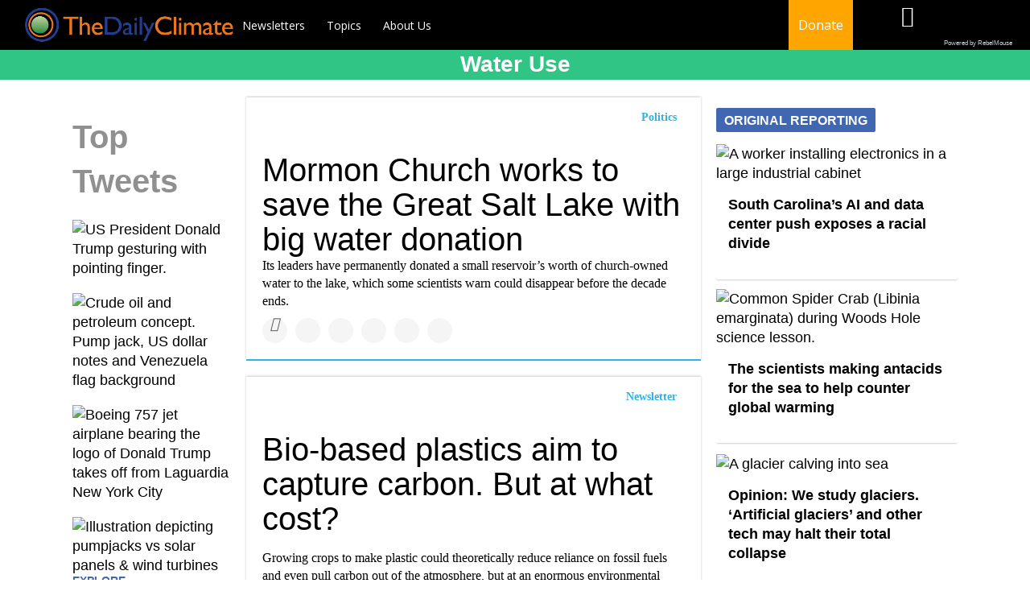

--- FILE ---
content_type: text/html; charset=utf-8
request_url: https://www.dailyclimate.org/tag/water-use
body_size: 38857
content:
<!DOCTYPE html><!-- Powered by RebelMouse. https://www.rebelmouse.com --><html lang="en"><head prefix="og: https://ogp.me/ns# article: https://ogp.me/ns/article#"><script type="application/ld+json">{"@context":"https://schema.org","@type":"CollectionPage","name":"Water use","url":"https://www.dailyclimate.org/tag/water-use"}</script><meta charset="utf-8"/><link rel="canonical" href="https://www.dailyclimate.org/tag/water-use"/><meta property="fb:app_id" content="196611277067"/><meta name="twitter:site" content="@TheDailyClimate"/><meta name="twitter:site:id" content="https://twitter.com/thedailyclimate"/><meta property="og:type" content="website"/><meta property="og:site_name" content="The Daily Climate"/><meta property="og:image" content="https://www.dailyclimate.org/media-library/eyJhbGciOiJIUzI1NiIsInR5cCI6IkpXVCJ9.eyJpbWFnZSI6Imh0dHBzOi8vYXNzZXRzLnJibC5tcy8xNzE4MjU1MC9vcmlnaW4uanBnIiwiZXhwaXJlc19hdCI6MTc3NTg3MzkyOX0.jU7JosLSwBHnVJ5l-6-b6_fTLH2CH9RLxnNHSOU18cE/image.jpg?width=210"/><meta property="og:image:width" content="210"/><meta property="og:image:height" content="2000"/><meta property="og:title" content="The Daily Climate"/><meta property="og:description" content="We push good journalism and science into public discussion and public policy on environmental health issues, including climate change"/><meta name="referrer" content="always"/><meta name="twitter:card" content="summary_large_image"/><meta name="twitter:image" content="https://www.dailyclimate.org/media-library/us-president-donald-trump-gesturing-with-pointing-finger.jpg?id=61458257&width=1200&height=600&coordinates=0%2C75%2C0%2C75"/><link rel="preconnect" href="https://assets.rebelmouse.io/" crossorigin="anonymous"/><link rel="preconnect" href="https://user-stats.rbl.ms/" crossorigin="anonymous"/><link rel="preconnect" href="https://pages-stats.rbl.ms/" crossorigin="anonymous"/><!--link rel="preload" href="https://static.rbl.ms/static/fonts/fontawesome/fontawesome-mini.woff" as="font" type="font/woff2" crossorigin--><script class="rm-i-script">window.REBELMOUSE_BOOTSTRAP_DATA = {"isUserLoggedIn": false, "site": {"id": 17597224, "isCommunitySite": false}, "runner": {"id": 17597224}, "post": {}, "path": "/tag/water-use", "pathParams": {}, "resourceId": "tp_water-use", "fbId": "196611277067", "fbAppVersion": "v2.5", "clientGaId": "UA-105679524-2", "messageBusUri": "wss://messages.rebelmouse.io", "section": {"id": null}, "tag": {"slug": "water-use", "isSection": false}, "fullBootstrapUrl": "/res/bootstrap/data.js?site_id=17597224\u0026resource_id=tp_water-use\u0026path_params=%7B%7D\u0026override_device=desktop", "whitelabel_menu": {}, "useRiver": false, "engine": {"recaptchaSiteKey": null, "lazyLoadShortcodeImages": true, "backButtonGoToPage": true, "changeParticleUrlScroll": true, "countKeepReadingAsPageview": true, "defaultVideoPlayer": "", "theoPlayerLibraryLocation": "", "trackPageViewOnParticleUrlScroll": true, "webVitalsSampleRate": 100, "overrideDevicePixelRatio": null, "image_quality_level": 50, "sendEventsToCurrentDomain": false, "enableLoggedOutUserTracking": false, "useSmartLinks2": true}};
    </script><script class="rm-i-script">window.REBELMOUSE_BASE_ASSETS_URL = "https://www.dailyclimate.org/static/dist/social-ux/";
        window.REBELMOUSE_BASE_SSL_DOMAIN = "https://www.dailyclimate.org";
        window.REBELMOUSE_TASKS_QUEUE = [];
        window.REBELMOUSE_LOW_TASKS_QUEUE = [];
        window.REBELMOUSE_LOWEST_TASKS_QUEUE = [];
        window.REBELMOUSE_ACTIVE_TASKS_QUEUE = [];
        window.REBELMOUSE_STDLIB = {};
        window.RM_OVERRIDES = {};
        window.RM_AD_LOADER = [];
    </script><script src="https://www.dailyclimate.org/static/dist/social-ux/main.36c3749fa49db81ecd4f.bundle.mjs" class="rm-i-script" type="module" async="async" data-js-app="true" data-src-host="https://www.dailyclimate.org" data-src-file="main.mjs"></script><script src="https://www.dailyclimate.org/static/dist/social-ux/main.d0b30db35abc6251a38d.bundle.js" class="rm-i-script" nomodule="nomodule" defer="defer" data-js-app="true" data-src-host="https://www.dailyclimate.org" data-src-file="main.js"></script><script src="https://www.dailyclimate.org/static/dist/social-ux/runtime.5f2854bedb02943ff2a5.bundle.mjs" class="rm-i-script" type="module" async="async" data-js-app="true" data-src-host="https://www.dailyclimate.org" data-src-file="runtime.mjs"></script><script src="https://www.dailyclimate.org/static/dist/social-ux/runtime.5fe7c9a46d72403f8fd3.bundle.js" class="rm-i-script" nomodule="nomodule" defer="defer" data-js-app="true" data-src-host="https://www.dailyclimate.org" data-src-file="runtime.js"></script><!-- we collected enough need to fix it first before turn in back on--><!--script src="//cdn.ravenjs.com/3.16.0/raven.min.js" crossorigin="anonymous"></script--><!--script type="text/javascript">
        Raven.config('https://6b64f5cc8af542cbb920e0238864390a@sentry.io/147999').install();
    </script--><script class="rm-i-script">
        if ('serviceWorker' in navigator) {
          window.addEventListener('load', function() {
            navigator.serviceWorker.register('/sw.js').then(function(registration) {
              console.log('ServiceWorker registration successful with scope: ', registration.scope);
            }, function(err) {
              console.log('ServiceWorker registration failed: ', err);
            });
          });
        } else {
          console.log('ServiceWorker not enabled');
        }
    </script><script class="rm-i-script">
        // fallback error prone google tag setup
        var googletag = googletag || {};
        googletag.cmd = googletag.cmd || [];
    </script><meta http-equiv="X-UA-Compatible" content="IE=edge"/><link rel="alternate" type="application/rss+xml" title="The Daily Climate" href="/feeds/feed.rss"/><meta name="viewport" content="width=device-width,initial-scale=1,minimum-scale=1.0"/><!-- TODO: move the default value from here --><title>The Daily Climate</title><style class="rm-i-styles">
        article,aside,details,figcaption,figure,footer,header,hgroup,nav,section{display:block;}audio,canvas,video{display:inline-block;}audio:not([controls]){display:none;}[hidden]{display:none;}html{font-size:100%;-webkit-text-size-adjust:100%;-ms-text-size-adjust:100%;}body{margin:0;font-size:1em;line-height:1.4;}body,button,input,select,textarea{font-family:Tahoma,sans-serif;color:#5A5858;}::-moz-selection{background:#145A7C;color:#fff;text-shadow:none;}::selection{background:#145A7C;color:#fff;text-shadow:none;}:focus{outline:5px auto #2684b1;}a:hover,a:active{outline:0;}abbr[title]{border-bottom:1px dotted;}b,strong{font-weight:bold;}blockquote{margin:1em 40px;}dfn{font-style:italic;}hr{display:block;height:1px;border:0;border-top:1px solid #ccc;margin:1em 0;padding:0;}ins{background:#ff9;color:#000;text-decoration:none;}mark{background:#ff0;color:#000;font-style:italic;font-weight:bold;}pre,code,kbd,samp{font-family:monospace,serif;_font-family:'courier new',monospace;font-size:1em;}pre{white-space:pre;white-space:pre-wrap;word-wrap:break-word;}q{quotes:none;}q:before,q:after{content:"";content:none;}small{font-size:85%;}sub,sup{font-size:75%;line-height:0;position:relative;vertical-align:baseline;}sup{top:-0.5em;}sub{bottom:-0.25em;}ul,ol{margin:1em 0;padding:0 0 0 40px;}dd{margin:0 0 0 40px;}nav ul,nav ol{list-style:none;list-style-image:none;margin:0;padding:0;}img{border:0;-ms-interpolation-mode:bicubic;vertical-align:middle;}svg:not(:root){overflow:hidden;}figure{margin:0;}form{margin:0;}fieldset{border:0;margin:0;padding:0;}label{cursor:pointer;}legend{border:0;padding:0;}button,input{line-height:normal;}button,input[type="button"],input[type="reset"],input[type="submit"]{cursor:pointer;-webkit-appearance:button;}input[type="checkbox"],input[type="radio"]{box-sizing:border-box;padding:0;}input[type="search"]{-webkit-appearance:textfield;box-sizing:content-box;}input[type="search"]::-webkit-search-decoration{-webkit-appearance:none;}button::-moz-focus-inner,input::-moz-focus-inner{border:0;padding:0;}textarea{overflow:auto;vertical-align:top;resize:vertical;}input:invalid,textarea:invalid{background-color:#fccfcc;}table{border-collapse:collapse;border-spacing:0;}td{vertical-align:top;}.ir{display:block;border:0;text-indent:-999em;overflow:hidden;background-color:transparent;background-repeat:no-repeat;text-align:left;direction:ltr;}.ir br{display:none;}.hidden{display:none !important;visibility:hidden;}.visuallyhidden{border:0;clip:rect(0 0 0 0);height:1px;margin:-1px;overflow:hidden;padding:0;position:absolute;width:1px;}.visuallyhidden.focusable:active,.visuallyhidden.focusable:focus{clip:auto;height:auto;margin:0;overflow:visible;position:static;width:auto;}.invisible{visibility:hidden;}.clearfix:before,.clearfix:after{content:"";display:table;}.clearfix:after{clear:both;}.clearfix{zoom:1;}.zindex20{z-index:20;}.zindex30{z-index:30;}.zindex40{z-index:40;}.zindex50{z-index:50;}html{font-size:11px;font-family:"Work Sans",Helvetica,Arial;line-height:1.4;color:rgba(0, 0, 0, 1);font-weight:normal;}body,button,input,select,textarea{font-family:"Work Sans",Helvetica,Arial;color:rgba(0, 0, 0, 1);}.col,body{font-size:1.6rem;line-height:1.4;}a{color:rgba(0, 0, 0, 1);text-decoration:none;}a:hover{color:rgba(0, 0, 0, 1);text-decoration:none;}.with-primary-color{color:rgba(0, 0, 0, 1);}.with-primary-color:hover{color:rgba(0, 0, 0, 1);}.js-tab,.js-keep-reading,.js-toggle{cursor:pointer;}.noselect{-webkit-touch-callout:none;-webkit-user-select:none;-khtml-user-select:none;-moz-user-select:none;-ms-user-select:none;user-select:none;}.tabs__tab{display:inline-block;padding:10px;}.tabs__tab-content{display:none;}.tabs__tab-content.active{display:block;}button:focus,input[type="text"],input[type="email"]{outline:0;}audio,canvas,iframe,img,svg,video{vertical-align:middle;max-width:100%;}textarea{resize:vertical;}.main{background-color:rgba(255, 255, 255, 1);position:relative;overflow:hidden;}.valign-wrapper{display:-webkit-flex;display:-ms-flexbox;display:flex;-webkit-align-items:center;-ms-flex-align:center;align-items:center;}.valign-wrapper .valign{display:block;}#notification{position:fixed;}.article-module__controls-placeholder{position:absolute;}.display-block{display:block;}.cover-all{position:absolute;width:100%;height:100%;}.full-width{width:100%;}.fa{font-family:FontAwesome,"fontawesome-mini" !important;}.fa.fa-instagram{font-size:1.15em;}.fa-googleplus:before{content:"\f0d5";}.post-partial,.overflow-visible{overflow:visible !important;}.attribute-data{margin:0 10px 10px 0;padding:5px 10px;background-color:rgba(0, 0, 0, 1);color:white;border-radius:3px;margin-bottom:10px;display:inline-block;}.attribute-data[value=""]{display:none;}.badge{display:inline-block;overflow:hidden;}.badge-image{border-radius:100%;}.js-expandable.expanded .js-expand,.js-expandable:not(.expanded) .js-contract{display:none;}.js-scroll-trigger{display:block;width:100%;}.sticky-target:not(.legacy){position:fixed;opacity:0;top:0;will-change:transform;transform:translate3d(0px,0px,0px);}.sticky-target.legacy{position:relative;}.sticky-target.legacy.sticky-active{position:fixed;}.color-inherit:hover,.color-inherit{color:inherit;}.js-appear-on-expand{transition:all 350ms;height:0;overflow:hidden;opacity:0;}.content-container{display:none;}.expanded .content-container{display:block;}.expanded .js-appear-on-expand{opacity:1;height:auto;}.logged-out-user .js-appear-on-expand{height:0;opacity:0;}.h1,.h2{margin:0;padding:0;font-size:1em;font-weight:normal;}.lazyload-placeholder{display:none;position:absolute;text-align:center;background:rgba(0,0,0,0.1);top:0;bottom:0;left:0;right:0;}div[runner-lazy-loading] .lazyload-placeholder,iframe[runner-lazy-loading] + .lazyload-placeholder{display:block;}.abs-pos-center{position:absolute;top:0;bottom:0;left:0;right:0;margin:auto;}.relative{position:relative;}.runner-spinner{position:absolute;top:0;bottom:0;left:0;right:0;margin:auto;width:50px;}.runner-spinner:before{content:"";display:block;padding-top:100%;}.rm-non-critical-loaded .runner-spinner-circular{animation:rotate 2s linear infinite;height:100%;transform-origin:center center;width:100%;position:absolute;top:0;bottom:0;left:0;right:0;margin:auto;}.position-relative{position:relative;}.collection-button{display:inline-block;}.rm-non-critical-loaded .runner-spinner-path{stroke-dasharray:1,200;stroke-dashoffset:0;animation:dash 1.5s ease-in-out infinite,color 6s ease-in-out infinite;stroke-linecap:round;}.pagination-container .pagination-wrapper{display:flex;align-items:center;}.pagination-container .pagination-wrapper a{color:rgba(59,141,242,1);margin:0 5px;}@keyframes rotate{100%{transform:rotate(360deg);}}@keyframes dash{0%{stroke-dasharray:1,200;stroke-dashoffset:0;}50%{stroke-dasharray:89,200;stroke-dashoffset:-35px;}100%{stroke-dasharray:89,200;stroke-dashoffset:-124px;}}@keyframes color{100%,0%{stroke:rgba(255,255,255,1);}40%{stroke:rgba(255,255,255,0.6);}66%{stroke:rgba(255,255,255,0.9);}80%,90%{stroke:rgba(255,255,255,0.7);}}.js-section-loader-feature-container > .slick-list > .slick-track > .slick-slide:not(.slick-active){height:0;visibility:hidden;}.rebellt-item-media-container .instagram-media{margin-left:auto !important;margin-right:auto !important;}.js-hidden-panel{position:fixed;top:0;left:0;right:0;transition:all 300ms;z-index:10;}.js-hidden-panel.active{transform:translate3d(0,-100%,0);}.content{margin-left:auto;margin-right:auto;max-width:1100px;width:90%;}.ad-tag{text-align:center;}.ad-tag__inner{display:inline-block;}.content .ad-tag{margin-left:-5%;margin-right:-5%;}@media (min-width:768px){.content .ad-tag{margin-left:auto;margin-right:auto;}}.user-prefs{display:none;}.no-mb:not(:last-child){margin-bottom:0;}.no-mt:not(:first-child){margin-top:0;}.sm-mt-0:not(:empty):before,.sm-mt-1:not(:empty):before,.sm-mt-2:not(:empty):before,.sm-mb-0:not(:empty):after,.sm-mb-1:not(:empty):after,.sm-mb-2:not(:empty):after,.md-mt-0:not(:empty):before,.md-mt-1:not(:empty):before,.md-mt-2:not(:empty):before,.md-mb-0:not(:empty):after,.md-mb-1:not(:empty):after,.md-mb-2:not(:empty):after,.lg-mt-0:not(:empty):before,.lg-mt-1:not(:empty):before,.lg-mt-2:not(:empty):before,.lg-mb-0:not(:empty):after,.lg-mb-1:not(:empty):after,.lg-mb-2:not(:empty):after{content:'';display:block;overflow:hidden;}.sm-mt-0:not(:empty):before{margin-bottom:0;}.sm-mt-0 > *{margin-top:0;}.sm-mt-1:not(:empty):before{margin-bottom:-10px;}.sm-mt-1 > *{margin-top:10px;}.sm-mt-2:not(:empty):before{margin-bottom:-20px;}.sm-mt-2 > *{margin-top:20px;}.sm-mb-0:not(:empty):after{margin-top:0;}.sm-mb-0 > *{margin-bottom:0;}.sm-mb-1:not(:empty):after{margin-top:-10px;}.sm-mb-1 > *{margin-bottom:10px;}.sm-mb-2:not(:empty):after{margin-top:-20px;}.sm-mb-2 > *{margin-bottom:20px;}@media (min-width:768px){.md-mt-0:not(:empty):before{margin-bottom:0;}.md-mt-0 > *{margin-top:0;}.md-mt-1:not(:empty):before{margin-bottom:-10px;}.md-mt-1 > *{margin-top:10px;}.md-mt-2:not(:empty):before{margin-bottom:-20px;}.md-mt-2 > *{margin-top:20px;}.md-mb-0:not(:empty):after{margin-top:0;}.md-mb-0 > *{margin-bottom:0;}.md-mb-1:not(:empty):after{margin-top:-10px;}.md-mb-1 > *{margin-bottom:10px;}.md-mb-2:not(:empty):after{margin-top:-20px;}.md-mb-2 > *{margin-bottom:20px;}}@media (min-width:1024px){.lg-mt-0:not(:empty):before{margin-bottom:0;}.lg-mt-0 > *{margin-top:0;}.lg-mt-1:not(:empty):before{margin-bottom:-10px;}.lg-mt-1 > *{margin-top:10px;}.lg-mt-2:not(:empty):before{margin-bottom:-20px;}.lg-mt-2 > *{margin-top:20px;}.lg-mb-0:not(:empty):after{margin-top:0;}.lg-mb-0 > *{margin-bottom:0;}.lg-mb-1:not(:empty):after{margin-top:-10px;}.lg-mb-1 > *{margin-bottom:10px;}.lg-mb-2:not(:empty):after{margin-top:-20px;}.lg-mb-2 > *{margin-bottom:20px;}}.sm-cp-0{padding:0;}.sm-cp-1{padding:10px;}.sm-cp-2{padding:20px;}@media (min-width:768px){.md-cp-0{padding:0;}.md-cp-1{padding:10px;}.md-cp-2{padding:20px;}}@media (min-width:1024px){.lg-cp-0{padding:0;}.lg-cp-1{padding:10px;}.lg-cp-2{padding:20px;}}.mb-2 > *{margin-bottom:20px;}.mb-2 > :last-child{margin-bottom:0;}.v-sep > *{margin-bottom:20px;}@media (min-width:768px){.v-sep > *{margin-bottom:40px;}}.v-sep > *:last-child{margin-bottom:0;}@media only screen and (max-width:767px){.hide-mobile{display:none !important;}}@media only screen and (max-width:1023px){.hide-tablet-and-mobile{display:none !important;}}@media only screen and (min-width:768px){.hide-tablet-and-desktop{display:none !important;}}@media only screen and (min-width:768px) and (max-width:1023px){.hide-tablet{display:none !important;}}@media only screen and (min-width:1024px){.hide-desktop{display:none !important;}}.row.px10{margin-left:-10px;margin-right:-10px;}.row.px10 > .col{padding-left:10px;padding-right:10px;}.row.px20{margin-left:-20px;margin-right:-20px;}.row.px20 > .col{padding-left:20px;padding-right:20px;}.row{margin-left:auto;margin-right:auto;overflow:hidden;}.row:after{content:'';display:table;clear:both;}.row:not(:empty){margin-bottom:-20px;}.col{margin-bottom:20px;}@media (min-width:768px){.col{margin-bottom:40px;}.row:not(:empty){margin-bottom:-40px;}}.row .col{float:left;box-sizing:border-box;}.row .col.pull-right{float:right;}.row .col.s1{width:8.3333333333%;}.row .col.s2{width:16.6666666667%;}.row .col.s3{width:25%;}.row .col.s4{width:33.3333333333%;}.row .col.s5{width:41.6666666667%;}.row .col.s6{width:50%;}.row .col.s7{width:58.3333333333%;}.row .col.s8{width:66.6666666667%;}.row .col.s9{width:75%;}.row .col.s10{width:83.3333333333%;}.row .col.s11{width:91.6666666667%;}.row .col.s12{width:100%;}@media only screen and (min-width:768px){.row .col.m1{width:8.3333333333%;}.row .col.m2{width:16.6666666667%;}.row .col.m3{width:25%;}.row .col.m4{width:33.3333333333%;}.row .col.m5{width:41.6666666667%;}.row .col.m6{width:50%;}.row .col.m7{width:58.3333333333%;}.row .col.m8{width:66.6666666667%;}.row .col.m9{width:75%;}.row .col.m10{width:83.3333333333%;}.row .col.m11{width:91.6666666667%;}.row .col.m12{width:100%;}}@media only screen and (min-width:1024px){.row .col.l1{width:8.3333333333%;}.row .col.l2{width:16.6666666667%;}.row .col.l3{width:25%;}.row .col.l4{width:33.3333333333%;}.row .col.l5{width:41.6666666667%;}.row .col.l6{width:50%;}.row .col.l7{width:58.3333333333%;}.row .col.l8{width:66.6666666667%;}.row .col.l9{width:75%;}.row .col.l10{width:83.3333333333%;}.row .col.l11{width:91.6666666667%;}.row .col.l12{width:100%;}}.widget{position:relative;box-sizing:border-box;}.widget:hover .widget__headline a{color:rgba(0, 0, 0, 1);}.widget__headline{font-family:Helvetica;color:rgba(0, 0, 0, 1);cursor:pointer;}.widget__headline-text{font-family:inherit;color:inherit;word-break:break-word;}.widget__section-text{display:block;}.image,.widget__image{background-position:center;background-repeat:no-repeat;background-size:cover;display:block;z-index:0;}.widget__play{position:absolute;width:100%;height:100%;text-align:center;}.rm-widget-image-holder{position:relative;}.rm-video-holder{position:absolute;width:100%;height:100%;top:0;left:0;}.rm-zindex-hidden{display:none;z-index:-1;}.rm-widget-image-holder .widget__play{top:0;left:0;}.image.no-image{background-color:#e4e4e4;}.widget__video{position:relative;}.widget__video .rm-scrop-spacer{padding-bottom:56.25%;}.widget__video.rm-video-tiktok{max-width:605px;}.widget__video video,.widget__video iframe{position:absolute;top:0;left:0;height:100%;}.widget__product-vendor{font-size:1.5em;line-height:1.5;margin:25px 0;}.widget__product-buy-link{margin:15px 0;}.widget__product-buy-link-btn{background-color:#000;color:#fff;display:inline-block;font-size:1.6rem;line-height:1em;padding:1.25rem;font-weight:700;}.widget__product-buy-btn:hover{color:#fff;}.widget__product-price{font-size:1.5em;line-height:1.5;margin:25px 0;}.widget__product-compare-at-price{text-decoration:line-through;}.rebellt-item.is--mobile,.rebellt-item.is--tablet{margin-bottom:0.85em;}.rebellt-item.show_columns_on_mobile.col2,.rebellt-item.show_columns_on_mobile.col3{display:inline-block;vertical-align:top;}.rebellt-item.show_columns_on_mobile.col2{width:48%;}.rebellt-item.show_columns_on_mobile.col3{width:32%;}@media only screen and (min-width:768px){.rebellt-item.col2:not(.show_columns_on_mobile),.rebellt-item.col3:not(.show_columns_on_mobile){display:inline-block;vertical-align:top;}.rebellt-item.col2:not(.show_columns_on_mobile){width:48%;}.rebellt-item.col3:not(.show_columns_on_mobile){width:32%;}}.rebellt-item.parallax{background-size:cover;background-attachment:fixed;position:relative;left:calc(-50vw + 50%);width:100vw;min-height:100vh;padding:0 20%;box-sizing:border-box;max-width:inherit;text-align:center;z-index:3;}.rebellt-item.parallax.is--mobile{background-position:center;margin-bottom:0;padding:0 15%;}.rebellt-item.parallax.has-description:before,.rebellt-item.parallax.has-description:after{content:"";display:block;padding-bottom:100%;}.rebellt-item.parallax.has-description.is--mobile:before,.rebellt-item.parallax.has-description.is--mobile:after{padding-bottom:90vh;}.rebellt-item.parallax h3,.rebellt-item.parallax p{color:white;text-shadow:1px 0 #000;}.rebellt-item.parallax.is--mobile p{font-size:18px;font-weight:400;}.rebellt-ecommerce h3{font-size:1.8em;margin-bottom:15px;}.rebellt-ecommerce--vendor{font-size:1.5em;line-height:1.5;margin:25px 0;}.rebellt-ecommerce--price{font-size:1.5em;line-height:1.5;margin:25px 0;}.rebellt-ecommerce--compare-at-price{text-decoration:line-through;}.rebellt-ecommerce--buy{margin:15px 0;}.rebellt-ecommerce--btn{background-color:#000;color:#fff;display:inline-block;font-size:1.6rem;line-height:1em;padding:1.25rem;font-weight:700;}.rebellt-ecommerce--btn:hover{color:#fff;}.rebelbar.skin-simple{height:50px;line-height:50px;color:rgba(0, 0, 0, 1);font-size:1.2rem;border-left:none;border-right:none;background-color:#fff;}.rebelbar.skin-simple .rebelbar__inner{position:relative;height:100%;margin:0 auto;padding:0 20px;max-width:1300px;}.rebelbar.skin-simple .logo{float:left;}.rebelbar.skin-simple .logo__image{max-height:50px;max-width:190px;}.rebelbar--fake.skin-simple{position:relative;border-color:#fff;}.rebelbar--fixed.skin-simple{position:absolute;width:100%;z-index:3;}.with-fixed-header .rebelbar--fixed.skin-simple{position:fixed;top:0;}.rebelbar.skin-simple .rebelbar__menu-toggle{position:relative;cursor:pointer;float:left;text-align:center;font-size:0;width:50px;margin-left:-15px;height:100%;color:rgba(0, 0, 0, 1);}.rebelbar.skin-simple i{vertical-align:middle;display:inline-block;font-size:20px;}.rebelbar.skin-simple .rebelbar__menu-toggle:hover{color:rgba(0, 0, 0, 1);}.rebelbar.skin-simple .rebelbar__section-links{display:none;padding:0 100px 0 40px;overflow:hidden;height:100%;}.rebelbar.skin-simple .rebelbar__section-list{margin:0 -15px;height:100%;}.rebelbar.skin-simple .rebelbar__section-links li{display:inline-block;padding:0 15px;text-align:left;}.rebelbar.skin-simple .rebelbar__section-link{color:rgba(0, 0, 0, 1);display:block;font-size:1.8rem;font-weight:400;text-decoration:none;}.rebelbar.skin-simple .rebelbar__section-link:hover{color:rgba(0, 0, 0, 1);}.rebelbar.skin-simple .rebelbar__sharebar.sharebar{display:none;}.rebelbar.skin-simple .rebelbar__section-list.js--active .rebelbar__more-sections-button{visibility:visible;}.rebelbar.skin-simple .rebelbar__more-sections-button{cursor:pointer;visibility:hidden;}.rebelbar.skin-simple #rebelbar__more-sections{visibility:hidden;position:fixed;line-height:70px;left:0;width:100%;background-color:#1f1f1f;}.rebelbar.skin-simple #rebelbar__more-sections a{color:white;}.rebelbar.skin-simple #rebelbar__more-sections.opened{visibility:visible;}@media only screen and (min-width:768px){.rebelbar.skin-simple .rebelbar__menu-toggle{margin-right:15px;}.rebelbar.skin-simple{height:100px;line-height:100px;font-weight:700;}.rebelbar.skin-simple .logo__image{max-width:350px;max-height:100px;}.rebelbar.skin-simple .rebelbar__inner{padding:0 40px;}.rebelbar.skin-simple .rebelbar__sharebar.sharebar{float:left;margin-top:20px;margin-bottom:20px;padding-left:40px;}}@media (min-width:960px){.rebelbar.skin-simple .rebelbar__section-links{display:block;}.with-floating-shares .rebelbar.skin-simple .search-form{display:none;}.with-floating-shares .rebelbar.skin-simple .rebelbar__sharebar.sharebar{display:block;}.with-floating-shares .rebelbar.skin-simple .rebelbar__section-links{display:none;}}.menu-global{display:none;width:100%;position:fixed;z-index:3;color:white;background-color:#1a1a1a;height:100%;font-size:1.8rem;overflow-y:auto;overflow-x:hidden;line-height:1.6em;}@media (min-width:768px){.menu-global{display:block;max-width:320px;top:0;-webkit-transform:translate(-320px,0);transform:translate(-320px,0);transform:translate3d(-320px,0,0);}.menu-global,.all-content-wrapper{transition:transform .2s cubic-bezier(.2,.3,.25,.9);}}.menu-overlay{position:fixed;top:-100%;left:0;height:0;width:100%;cursor:pointer;visibility:hidden;opacity:0;transition:opacity 200ms;}.menu-opened .menu-overlay{visibility:visible;height:100%;z-index:1;opacity:1;top:0;}@media only screen and (min-width:768px){.menu-opened .menu-overlay{z-index:10;background:rgba(255,255,255,.6);}}@media (min-width:960px){.logged-out-user .rebelbar.skin-simple .menu-overlay{display:none;}}@media (min-width:600px){.rm-resized-container-5{width:5%;}.rm-resized-container-10{width:10%;}.rm-resized-container-15{width:15%;}.rm-resized-container-20{width:20%;}.rm-resized-container-25{width:25%;}.rm-resized-container-30{width:30%;}.rm-resized-container-35{width:35%;}.rm-resized-container-40{width:40%;}.rm-resized-container-45{width:45%;}.rm-resized-container-50{width:50%;}.rm-resized-container-55{width:55%;}.rm-resized-container-60{width:60%;}.rm-resized-container-65{width:65%;}.rm-resized-container-70{width:70%;}.rm-resized-container-75{width:75%;}.rm-resized-container-80{width:80%;}.rm-resized-container-85{width:85%;}.rm-resized-container-90{width:90%;}.rm-resized-container-95{width:95%;}.rm-resized-container-100{width:100%;}}.rm-embed-container{position:relative;}.rm-embed-container.rm-embed-instagram{max-width:540px;}.rm-embed-container.rm-embed-tiktok{max-width:572px;min-height:721px;}.rm-embed-container.rm-embed-tiktok blockquote,.rm-embed-twitter blockquote{all:revert;}.rm-embed-container.rm-embed-tiktok blockquote{margin-left:0;margin-right:0;position:relative;}.rm-embed-container.rm-embed-tiktok blockquote,.rm-embed-container.rm-embed-tiktok blockquote > iframe,.rm-embed-container.rm-embed-tiktok blockquote > section{width:100%;min-height:721px;display:block;}.rm-embed-container.rm-embed-tiktok blockquote > section{position:absolute;top:0;left:0;right:0;bottom:0;display:flex;align-items:center;justify-content:center;flex-direction:column;text-align:center;}.rm-embed-container.rm-embed-tiktok blockquote > section:before{content:"";display:block;width:100%;height:300px;border-radius:8px;}.rm-embed-container > .rm-embed,.rm-embed-container > .rm-embed-holder{position:absolute;top:0;left:0;}.rm-embed-holder{display:block;height:100%;width:100%;display:flex;align-items:center;}.rm-embed-container > .rm-embed-spacer{display:block;}.rm-embed-twitter{max-width:550px;margin-top:10px;margin-bottom:10px;}.rm-embed-twitter blockquote{position:relative;height:100%;width:100%;flex-direction:column;display:flex;align-items:center;justify-content:center;flex-direction:column;text-align:center;}.rm-embed-twitter:not(.rm-off) .twitter-tweet{margin:0 !important;}.logo__image,.image-element__img,.rm-lazyloadable-image{max-width:100%;height:auto;}.logo__image,.image-element__img{width:auto;}@media (max-width:768px){.rm-embed-spacer.rm-embed-spacer-desktop{display:none;}}@media (min-width:768px){.rm-embed-spacer.rm-embed-spacer-mobile{display:none;}}.sharebar{margin:0 -4px;padding:0;font-size:0;line-height:0;}.sharebar a{color:#fff;}.sharebar a:hover{text-decoration:none;color:#fff;}.sharebar .share,.sharebar .share-plus{display:inline-block;margin:0 4px;font-size:14px;font-weight:400;padding:0 10px;width:20px;min-width:20px;height:40px;line-height:38px;text-align:center;vertical-align:middle;border-radius:2px;}.sharebar .share-plus i,.sharebar .share i{display:inline-block;vertical-align:middle;}.sharebar .hide-button{display:none;}.sharebar.enable-panel .hide-button{display:inline-block;}.sharebar.enable-panel .share-plus{display:none;}.sharebar.with-first-button-caption:not(.enable-panel) .share:first-child{width:68px;}.sharebar.with-first-button-caption:not(.enable-panel) .share:first-child:after{content:'Share';padding-left:5px;vertical-align:middle;}.sharebar--fixed{display:none;position:fixed;bottom:0;z-index:1;text-align:center;width:100%;left:0;margin:20px auto;}.with-floating-shares .sharebar--fixed{display:block;}.sharebar.fly_shared:not(.enable-panel) .share:nth-child(5){display:none;}.share-media-panel .share-media-panel-pinit{position:absolute;right:0;bottom:0;background-color:transparent;}.share-media-panel-pinit_share{background-image:url('/static/img/whitelabel/runner/spritesheets/pin-it-sprite.png');background-color:#BD081C;background-position:-1px -17px;border-radius:4px;float:right;height:34px;margin:7px;width:60px;background-size:194px auto;}.share-media-panel-pinit_share:hover{opacity:.9;}@media (min-width:768px){.sharebar .share-plus .fa,.sharebar .share .fa{font-size:22px;}.sharebar .share,.sharebar .share-plus{padding:0 15px;width:30px;min-width:30px;height:60px;line-height:60px;margin:0 4px;font-size:16px;}.sharebar.with-first-button-caption:not(.enable-panel) .share:first-child{width:180px;}.sharebar.with-first-button-caption:not(.enable-panel) .share:first-child:after{content:'Share this story';padding-left:10px;vertical-align:middle;text-transform:uppercase;}.share-media-panel-pinit_share{background-position:-60px -23px;height:45px;margin:10px;width:80px;}}.action-btn{display:block;font-size:1.6rem;color:rgba(0, 0, 0, 1);cursor:pointer;border:2px solid rgba(0, 0, 0, 1);border-color:rgba(0, 0, 0, 1);border-radius:2px;line-height:1em;padding:1.6rem;font-weight:700;text-align:center;}.action-btn:hover{color:rgba(0, 0, 0, 1);border:2px solid rgba(0, 0, 0, 1);border-color:rgba(0, 0, 0, 1);}.section-headline__text{font-size:3rem;font-weight:700;line-height:1;}.section-headline__text{color:rgba(0, 0, 0, 1);}@media (min-width:768px){.section-headline__text{font-size:3.6rem;}.content__main .section-headline__text{margin-top:-.3rem;margin-bottom:2rem;}}.module-headline__text{font-size:3rem;font-weight:700;color:#909090;}@media (min-width:768px){.module-headline__text{font-size:3.6rem;}}.search-form{position:absolute;top:0;right:20px;z-index:1;}.search-form__text-input{display:none;height:42px;font-size:1.3rem;background-color:#f4f4f4;border:none;color:#8f8f8f;text-indent:10px;padding:0;width:220px;position:absolute;right:-10px;top:0;bottom:0;margin:auto;}.search-form .search-form__submit{display:none;position:relative;border:none;bottom:2px;background-color:transparent;}.search-form__text-input:focus,.search-form__submit:focus{border:0 none;-webkit-box-shadow:none;-moz-box-shadow:none;box-shadow:none;outline:0 none;}.show-search .search-form__close{position:absolute;display:block;top:0;bottom:0;margin:auto;height:1rem;right:-28px;}.search-form__open{vertical-align:middle;bottom:2px;display:inline-block;position:relative;color:rgba(0, 0, 0, 1);font-size:1.9rem;}.show-search .search-form__text-input{display:block;}.show-search .search-form__submit{display:inline-block;vertical-align:middle;padding:0;color:rgba(0, 0, 0, 1);font-size:1.9rem;}.search-form__close,.show-search .search-form__open{display:none;}.quick-search{display:block;border-bottom:1px solid #d2d2d2;padding:24px 0 28px;margin-bottom:20px;position:relative;}.quick-search__submit{background-color:transparent;border:0;padding:0;margin:0;position:absolute;zoom:.75;color:#000;}.quick-search__input{background-color:transparent;border:0;padding:0;font-size:1.5rem;font-weight:700;line-height:3em;padding-left:40px;width:100%;box-sizing:border-box;}@media (min-width:768px){.search-form{right:40px;}.quick-search{margin-bottom:40px;padding:0 0 20px;}.quick-search__submit{zoom:1;}.quick-search__input{line-height:2.2em;padding-left:60px;}}.search-widget{position:relative;}.search-widget__input,.search-widget__submit{border:none;padding:0;margin:0;color:rgba(0, 0, 0, 1);background:transparent;font-size:inherit;line-height:inherit;}.social-links__link{display:inline-block;padding:12px;line-height:0;width:25px;height:25px;border-radius:50%;margin:0 6px;font-size:1.5em;text-align:center;position:relative;vertical-align:middle;color:white;}.social-links__link:hover{color:white;}.social-links__link > span{position:absolute;top:0;left:0;right:0;bottom:0;margin:auto;height:1em;}.article__body{font-family:Helvetica;}.body-description .horizontal-rule{border-top:2px solid #eee;}.article-content blockquote{border-left:5px solid rgba(0, 0, 0, 1);border-left-color:rgba(0, 0, 0, 1);color:#656565;padding:0 0 0 25px;margin:1em 0 1em 25px;}.article__splash-custom{position:relative;}.body hr{display:none;}.article-content .media-caption{color:#9a9a9a;font-size:1.4rem;line-height:2;}.giphy-image{margin-bottom:0;}.article-body a{word-wrap:break-word;}.article-content .giphy-image__credits-wrapper{margin:0;}.article-content .giphy-image__credits{color:#000;font-size:1rem;}.article-content .image-media,.article-content .giphy-image .media-photo-credit{display:block;}.tags{color:rgba(0, 0, 0, 1);margin:0 -5px;}.tags__item{margin:5px;display:inline-block;}.tags .tags__item{line-height:1;}.slideshow .carousel-control{overflow:hidden;}.shortcode-media .media-caption,.shortcode-media .media-photo-credit{display:block;}@media (min-width:768px){.tags{margin:0 -10px;}.tags__item{margin:10px;}.article-content__comments-wrapper{border-bottom:1px solid #d2d2d2;margin-bottom:20px;padding-bottom:40px;}}.subscription-widget{background:rgba(0, 0, 0, 1);padding:30px;}.subscription-widget .module-headline__text{text-align:center;font-size:2rem;font-weight:400;color:#fff;}.subscription-widget .social-links{margin-left:-10px;margin-right:-10px;text-align:center;font-size:0;}.subscription-widget .social-links__link{display:inline-block;vertical-align:middle;width:39px;height:39px;color:#fff;box-sizing:border-box;border-radius:50%;font-size:20px;margin:0 5px;line-height:35px;background:transparent;border:2px solid #fff;border-color:#fff;}.subscription-widget .social-links__link:hover{color:rgba(0, 0, 0, 1);border-color:rgba(0, 0, 0, 1);background:transparent;}.subscription-widget .social-links__link .fa-instagram{margin:5px 0 0 1px;}.subscription-widget__site-links{margin:30px -5px;text-align:center;font-size:.8em;}.subscription-widget__site-link{padding:0 5px;color:inherit;}.newsletter-element__form{text-align:center;position:relative;max-width:500px;margin-left:auto;margin-right:auto;}.newsletter-element__submit,.newsletter-element__input{border:0;padding:10px;font-size:1.6rem;font-weight:500;height:40px;line-height:20px;margin:0;}.newsletter-element__submit{background:#909090;color:#fff;position:absolute;top:0;right:0;}.newsletter-element__submit:hover{opacity:.9;}.newsletter-element__input{background:#f4f4f4;width:100%;color:#8f8f8f;padding-right:96px;box-sizing:border-box;}.gdpr-cookie-wrapper{position:relative;left:0;right:0;padding:.5em;box-sizing:border-box;}.gdpr-cookie-controls{text-align:right;}.runner-authors-list{margin-top:0;margin-bottom:0;padding-left:0;list-style-type:none;}.runner-authors-author-wrapper{display:flex;flex-direction:row;flex-wrap:nowrap;justify-content:flex-start;align-items:stretch;align-content:stretch;}.runner-authors-avatar-thumb{display:inline-block;border-radius:100%;width:55px;height:55px;background-repeat:no-repeat;background-position:center;background-size:cover;overflow:hidden;}.runner-authors-avatar-thumb img{width:100%;height:100%;display:block;object-fit:cover;border-radius:100%;}.runner-authors-avatar-fallback{display:flex;align-items:center;justify-content:center;width:100%;height:100%;font-size:12px;line-height:1.1;text-align:center;padding:4px;background:#e0e0e0;color:#555;font-weight:600;text-transform:uppercase;border-radius:100%;overflow:hidden;}.runner-authors-author-info{width:calc(100% - 55px);}.runner-author-name-container{padding:0 6px;}.rm-breadcrumb__list{margin:0;padding:0;}.rm-breadcrumb__item{list-style-type:none;display:inline;}.rm-breadcrumb__item:last-child .rm-breadcrumb__separator{display:none;}.rm-breadcrumb__item:last-child .rm-breadcrumb__link,.rm-breadcrumb__link.disabled{pointer-events:none;color:inherit;}.social-tab-i .share-fb:after,.social-tab-i .share-tw:after{content:none;}.share-buttons .social-tab-i a{margin-right:0;}.share-buttons .social-tab-i li{line-height:1px;float:left;}.share-buttons .social-tab-i ul{margin:0;padding:0;list-style:none;}.share-tab-img{max-width:100%;padding:0;margin:0;position:relative;overflow:hidden;display:inline-block;}.share-buttons .social-tab-i{position:absolute;bottom:0;right:0;margin:0;padding:0;z-index:1;list-style-type:none;}.close-share-mobile,.show-share-mobile{background-color:rgba(0,0,0,.75);}.share-buttons .social-tab-i.show-mobile-share-bar .close-share-mobile,.share-buttons .social-tab-i .show-share-mobile,.share-buttons .social-tab-i .share{width:30px;height:30px;line-height:27px;padding:0;text-align:center;display:inline-block;vertical-align:middle;}.share-buttons .social-tab-i.show-mobile-share-bar .show-share-mobile,.share-buttons .social-tab-i .close-share-mobile{display:none;}.share-buttons .social-tab-i .icons-share{vertical-align:middle;display:inline-block;font:normal normal normal 14px/1 FontAwesome;color:white;}.social-tab-i .icons-share.fb:before{content:'\f09a';}.social-tab-i .icons-share.tw:before{content:'\f099';}.social-tab-i .icons-share.pt:before{content:'\f231';}.social-tab-i .icons-share.tl:before{content:'\f173';}.social-tab-i .icons-share.em:before{content:'\f0e0';}.social-tab-i .icons-share.sprite-shares-close:before{content:'\f00d';}.social-tab-i .icons-share.sprite-shares-share:before{content:'\f1e0';}@media only screen and (max-width:768px){.share-tab-img .social-tab-i{display:block;}.share-buttons .social-tab-i .share{display:none;}.share-buttons .social-tab-i.show-mobile-share-bar .share{display:block;}.social-tab-i li{float:left;}}@media only screen and (min-width:769px){.social-tab-i .close-share-mobile,.social-tab-i .show-share-mobile{display:none !important;}.share-tab-img .social-tab-i{display:none;}.share-tab-img:hover .social-tab-i{display:block;}.share-buttons .social-tab-i .share{width:51px;height:51px;line-height:47px;}.share-buttons .social-tab-i{margin:5px 0 0 5px;top:0;left:0;bottom:auto;right:auto;display:none;}.share-buttons .social-tab-i .share{display:block;}}.accesibility-hidden{border:0;clip:rect(1px 1px 1px 1px);clip:rect(1px,1px,1px,1px);height:1px;margin:-1px;overflow:hidden;padding:0;position:absolute;width:1px;background:#000;color:#fff;}body:not(.rm-non-critical-loaded) .follow-button{display:none;}.posts-custom .posts-wrapper:after{content:"";display:block;margin-bottom:-20px;}.posts-custom .widget{margin-bottom:20px;width:100%;}.posts-custom .widget__headline,.posts-custom .social-date{display:block;}.posts-custom .social-date{color:#a4a2a0;font-size:1.4rem;}.posts-custom[data-attr-layout_headline] .widget{vertical-align:top;}.posts-custom[data-attr-layout_headline="top"] .widget{vertical-align:bottom;}.posts-custom .posts-wrapper{margin-left:0;margin-right:0;font-size:0;line-height:0;}.posts-custom .widget{display:inline-block;}.posts-custom article{margin:0;box-sizing:border-box;font-size:1.6rem;line-height:1.4;}.posts-custom[data-attr-layout_columns="2"] article,.posts-custom[data-attr-layout_columns="3"] article,.posts-custom[data-attr-layout_columns="4"] article{margin:0 10px;}.posts-custom[data-attr-layout_columns="2"] .posts-wrapper,.posts-custom[data-attr-layout_columns="3"] .posts-wrapper,.posts-custom[data-attr-layout_columns="4"] .posts-wrapper{margin-left:-10px;margin-right:-10px;}@media (min-width:768px){.posts-custom[data-attr-layout_columns="2"] .widget{width:50%;}.posts-custom[data-attr-layout_columns="3"] .widget{width:33.3333%;}.posts-custom[data-attr-layout_columns="4"] .widget{width:25%;}}.posts-custom .widget__headline{font-size:1em;font-weight:700;word-wrap:break-word;}.posts-custom .widget__section{display:block;}.posts-custom .widget__head{position:relative;}.posts-custom .widget__head .widget__body{position:absolute;padding:5%;bottom:0;left:0;box-sizing:border-box;width:100%;background:rgba(0,0,0,0.4);background:linear-gradient(transparent 5%,rgba(0,0,0,0.5));}.posts-custom .widget__head .social-author__name,.posts-custom .widget__head .main-author__name,.posts-custom .widget__head .social-author__social-name,.posts-custom .widget__head .main-author__social-name,.posts-custom .widget__head .widget__headline,.posts-custom .widget__head .widget__subheadline{color:white;}.posts-custom .widget__subheadline *{display:inline;}.posts-custom .main-author__avatar,.posts-custom .social-author__avatar{float:left;border-radius:50%;margin-right:8px;height:30px;width:30px;min-width:30px;overflow:hidden;position:relative;}.posts-custom .main-author__name,.posts-custom .social-author__name{color:#1f1f1f;font-size:1.4rem;font-weight:700;line-height:1.4;display:inline;overflow:hidden;text-overflow:ellipsis;white-space:nowrap;position:relative;}.posts-custom .main-author__social-name,.posts-custom .social-author__social-name{color:#757575;display:block;font-size:1.2rem;line-height:0.8em;}.posts-custom .main-author__name:hover,.posts-custom .social-author__name:hover,.posts-custom .main-author__social-name:hover,.posts-custom .social-author__social-name:hover{color:rgba(0, 0, 0, 1);}.posts-custom[data-attr-layout_carousel] .posts-wrapper:after{margin-bottom:0 !important;}.posts-custom[data-attr-layout_carousel] .widget{margin-bottom:0 !important;}.posts-custom[data-attr-layout_carousel][data-attr-layout_columns="1"] .posts-wrapper:not(.slick-initialized) .widget:not(:first-child),.posts-custom[data-attr-layout_carousel]:not([data-attr-layout_columns="1"]) .posts-wrapper:not(.slick-initialized){display:none !important;}.posts-custom .slick-arrow{position:absolute;top:0;bottom:0;width:7%;max-width:60px;min-width:45px;min-height:60px;height:15%;color:white;border:0;margin:auto 10px;background:rgba(0, 0, 0, 1);z-index:1;cursor:pointer;font-size:1.6rem;line-height:1;opacity:0.9;}.posts-custom .slick-prev{left:0;}.posts-custom .slick-next{right:0;}.posts-custom .slick-arrow:before{position:absolute;left:0;right:0;width:13px;bottom:0;top:0;margin:auto;height:16px;}.posts-custom .slick-arrow:hover{background:rgba(0, 0, 0, 1);opacity:1;}.posts-custom .slick-dots{display:block;padding:10px;box-sizing:border-box;text-align:center;margin:0 -5px;}.posts-custom .slick-dots li{display:inline-block;margin:0 5px;}.posts-custom .slick-dots button{font-size:0;width:10px;height:10px;display:inline-block;line-height:0;border:0;background:rgba(0, 0, 0, 1);border-radius:7px;padding:0;margin:0;vertical-align:middle;outline:none;}.posts-custom .slick-dots .slick-active button,.posts-custom .slick-dots button:hover{background:rgba(0, 0, 0, 1);}.posts-custom hr{display:none;}.posts-custom{font-family:Helvetica;}.posts-custom blockquote{border-left:5px solid rgba(0, 0, 0, 1);border-left-color:rgba(0, 0, 0, 1);color:#656565;padding:0 0 0 25px;margin:1em 0 1em 25px;}.posts-custom .media-caption{color:#9a9a9a;font-size:1.4rem;line-height:2;}.posts-custom a{word-wrap:break-word;}.posts-custom .giphy-image__credits-wrapper{margin:0;}.posts-custom .giphy-image__credits{color:#000;font-size:1rem;}.posts-custom .body .image-media,.posts-custom .body .giphy-image .media-photo-credit{display:block;}.posts-custom .widget__shares.enable-panel .share-plus,.posts-custom .widget__shares:not(.enable-panel) .hide-button{display:none;}.posts-custom .widget__shares{margin-left:-10px;margin-right:-10px;font-size:0;}.posts-custom .widget__shares .share{display:inline-block;padding:5px;line-height:0;width:25px;height:25px;border-radius:50%;margin:0 10px;font-size:1.5rem;text-align:center;position:relative;vertical-align:middle;color:white;}.posts-custom .widget__shares .share:hover{color:white;}.posts-custom .widget__shares i{position:absolute;top:0;left:0;right:0;bottom:0;margin:auto;height:1em;}.infinite-scroll-wrapper:not(.rm-loading){width:1px;height:1px;}.infinite-scroll-wrapper.rm-loading{width:1px;}.rm-loadmore-placeholder.rm-loading{display:block;width:100%;}.widget__shares button.share,.social-tab-buttons button.share{box-sizing:content-box;}.social-tab-buttons button.share{border:none;}.post-splash-custom,.post-splash-custom .widget__head{position:relative;}.post-splash-custom .widget__head .widget__body{position:absolute;padding:5%;bottom:0;left:0;box-sizing:border-box;width:100%;background:rgba(0,0,0,0.4);background:-webkit-linear-gradient( transparent 5%,rgba(0,0,0,0.5) );background:-o-linear-gradient(transparent 5%,rgba(0,0,0,0.5));background:-moz-linear-gradient( transparent 5%,rgba(0,0,0,0.5) );background:linear-gradient(transparent 5%,rgba(0,0,0,0.5));}.post-splash-custom .headline{font-size:2rem;font-weight:700;position:relative;}.post-splash-custom .post-controls{position:absolute;top:0;left:0;z-index:2;}.post-splash-custom hr{display:none;}.post-splash-custom .widget__section{display:block;}.post-splash-custom .post-date{display:block;}.post-splash-custom .photo-credit p,.post-splash-custom .photo-credit a{font-size:1.1rem;margin:0;}.post-splash-custom .widget__subheadline *{display:inline;}.post-splash-custom .widget__image .headline,.post-splash-custom .widget__image .photo-credit,.post-splash-custom .widget__image .photo-credit p,.post-splash-custom .widget__image .photo-credit a,.post-splash-custom .widget__image .post-date{color:#fff;}@media (min-width:768px){.post-splash-custom .headline{font-size:3.6rem;}}.post-splash-custom .widget__shares.enable-panel .share-plus,.post-splash-custom .widget__shares:not(.enable-panel) .hide-button{display:none;}.post-splash-custom .widget__shares{margin-left:-10px;margin-right:-10px;font-size:0;}.post-splash-custom .widget__shares .share{display:inline-block;padding:5px;line-height:0;width:25px;height:25px;border-radius:50%;margin:0 10px;font-size:1.5rem;text-align:center;position:relative;vertical-align:middle;color:white;}.post-splash-custom .widget__shares .share:hover{color:white;}.post-splash-custom .widget__shares i{position:absolute;top:0;left:0;right:0;bottom:0;margin:auto;height:1em;}.post-authors{font-size:1.1em;line-height:1;padding-bottom:20px;margin-bottom:20px;color:#9a9a9a;border-bottom:1px solid #d2d2d2;}.post-authors__name,.post-authors__date{display:inline-block;vertical-align:middle;}.post-authors__name{font-weight:600;}.post-authors__date{margin-left:7px;}.post-authors__fb-like{float:right;overflow:hidden;}.post-authors__fb-like[fb-xfbml-state='rendered']:before{content:'Like us on Facebook';line-height:20px;display:inline-block;vertical-align:middle;margin-right:15px;}.post-authors__list{list-style:none;display:inline-block;vertical-align:middle;margin:0;padding:0;}.post-author{display:inline;}.post-author__avatar{z-index:0;border-radius:100%;object-fit:cover;width:50px;height:50px;}.post-author__avatar,.post-author__name{display:inline-block;vertical-align:middle;}.post-author__bio p{margin:0;}.post-pager{display:table;width:100%;}.post-pager__spacing{display:table-cell;padding:0;width:5px;}.post-pager__btn{display:table-cell;font-size:1.6rem;background:rgba(0, 0, 0, 1);color:white;cursor:pointer;line-height:1em;padding:1.6rem;font-weight:700;text-align:center;}.post-pager__btn:hover{background:rgba(0, 0, 0, 1);color:white;}.post-pager__btn .fa{transition:padding 200ms;}.post-pager__btn:hover .fa{padding:0 5px;}.post-pager__spacing:first-child,.post-pager__spacing:last-child{display:none;}.arrow-link{font-weight:600;font-size:1.5rem;color:rgba(0, 0, 0, 1);margin:0 -.5rem;text-align:right;position:relative;}.arrow-link__anchor span{vertical-align:middle;margin:0 .5rem;}.list{display:block;margin-left:-1em;margin-right:-1em;padding:0;}.list__item{display:inline-block;padding:1em;}.logo__anchor{display:block;font-size:0;}.logo__image.with-bounds{max-width:190px;max-height:100px;}@media (min-width:768px){.logo__image.with-bounds{max-width:350px;}}.widget__head .rm-lazyloadable-image{width:100%;}.crop-16x9{padding-bottom:56.25%;}.crop-3x2{padding-bottom:66.6666%;}.crop-2x1{padding-bottom:50%;}.crop-1x2{padding-bottom:200%;}.crop-3x1{padding-bottom:33.3333%;}.crop-1x1{padding-bottom:100%;}.rm-crop-16x9 > .widget__img--tag,.rm-crop-16x9 > div:not(.rm-crop-spacer),.rm-crop-3x2 > .widget__img--tag,.rm-crop-3x2 > div:not(.rm-crop-spacer),.rm-crop-2x1 > .widget__img--tag,.rm-crop-2x1 > div:not(.rm-crop-spacer),.rm-crop-1x2 > .widget__img--tag,.rm-crop-1x2 > div:not(.rm-crop-spacer),.rm-crop-3x1 > .widget__img--tag,.rm-crop-3x1 > div:not(.rm-crop-spacer),.rm-crop-1x1 > .widget__img--tag,.rm-crop-1x1 > div:not(.rm-crop-spacer),.rm-crop-custom > .widget__img--tag,.rm-crop-custom > div:not(.rm-crop-spacer){position:absolute;top:0;left:0;bottom:0;right:0;height:100%;width:100%;object-fit:contain;}.rm-crop-16x9 > .rm-crop-spacer,.rm-crop-3x2 > .rm-crop-spacer,.rm-crop-2x1 > .rm-crop-spacer,.rm-crop-1x2 > .rm-crop-spacer,.rm-crop-3x1 > .rm-crop-spacer,.rm-crop-1x1 > .rm-crop-spacer,.rm-crop-custom > .rm-crop-spacer{display:block;}.rm-crop-16x9 > .rm-crop-spacer{padding-bottom:56.25%;}.rm-crop-3x2 > .rm-crop-spacer{padding-bottom:66.6666%;}.rm-crop-2x1 > .rm-crop-spacer{padding-bottom:50%;}.rm-crop-1x2 > .rm-crop-spacer{padding-bottom:200%;}.rm-crop-3x1 > .rm-crop-spacer{padding-bottom:33.3333%;}.rm-crop-1x1 > .rm-crop-spacer{padding-bottom:100%;}.share-plus{background-color:#afafaf;}.share-plus:hover{background-color:#aaaaaa;}.share-facebook,.share-fb{background-color:#1777f2;}.share-facebook:hover,.share-fb:hover{background-color:#318bff;}.share-twitter,.share-tw{background-color:#50abf1;}.share-twitter:hover,.share-tw:hover{background-color:#00a8e5;}.share-apple{background-color:#000000;}.share-apple:hover{background-color:#333333;}.share-linkedin{background-color:#0077b5;}.share-linkedin:hover{background:#006da8;}.share-pinterest{background-color:#ce1e1f;}.share-pinterest:hover{background:#bb2020;}.share-googleplus{background-color:#df4a32;}.share-googleplus:hover{background-color:#c73c26;}.share-reddit{background-color:#ff4300;}.share-email{background-color:#5e7286;}.share-email:hover{background:#48596b;}.share-tumblr{background-color:#2c4762;}.share-tumblr:hover{background-color:#243c53;}.share-sms{background-color:#ff922b;}.share-sms:hover{background-color:#fd7e14;}.share-whatsapp{background-color:#4dc247;}.share-instagram{background-color:#3f729b;}.share-instagram:hover{background-color:#4B88B9;}.share-youtube{background-color:#cd201f;}.share-youtube:hover{background-color:#EA2524;}.share-linkedin{background-color:#0077b5;}.share-linkedin:hover{background-color:#005d8e;}.share-slack{background-color:#36C5F0;}.share-slack:hover{background-color:#0077b5;}.share-openid{background-color:#F7931E;}.share-openid:hover{background-color:#E6881C;}.share-st{background-color:#eb4924;}.share-copy-link{background-color:#159397;}.listicle-slideshow__thumbnails{margin:0 -0.5%;overflow:hidden;white-space:nowrap;min-height:115px;}.listicle-slideshow__thumbnail{width:19%;margin:0.5%;display:inline-block;cursor:pointer;}.listicle-slideshow-pager{display:none;}.rm-non-critical-loaded .listicle-slideshow-pager{display:contents;}.rm-top-sticky-flexible{position:fixed;z-index:4;top:0;left:0;width:100%;transform:translate3d(0px,0px,0px);}.rm-top-sticky-stuck{position:relative;}.rm-top-sticky-stuck .rm-top-sticky-floater{position:fixed;z-index:4;top:0;left:0;width:100%;transform:translate3d(0px,-200px,0px);}.rm-top-sticky-stuck.rm-stuck .rm-top-sticky-floater{transform:translate3d(0px,0px,0px);}.rm-component{display:contents !important;}#sTop_Bar_0_0_4_0_0_2_1_0_0 {background:black;line-height:62px;padding:0 20px;height:62px;}:root{}#sTop_Bar_0_0_4_0_0_2_1_0_0_4 {position:absolute;top:0;}@media (min-width: 1024px) {#sTop_Bar_0_0_4_0_0_2_1_0_0_4 {right:50px;}}@media (min-width: 0) and (max-width: 767px) {#sTop_Bar_0_0_4_0_0_2_1_0_0_4 {display:none;}}@media (min-width: 768px) and (max-width: 1023px) {#sTop_Bar_0_0_4_0_0_2_1_0_0_4 {right:10px;}}#sTop_Bar_0_0_4_0_0_2_1_0_0_4 .social-links__link {background-color:rgba(4, 36, 68, 0);margin:0 8px;padding:0;}#sTop_Bar_0_0_4_0_0_2_1_0_0_5 {float:right;}#sTop_Bar_0_0_4_0_0_2_1_0_0_5 .search-widget__input, #sTop_Bar_0_0_4_0_0_2_1_0_0_5 .search-form__text-input {display:none;background:rgba(245, 245, 245, 1);line-height:30px;padding:5px;width:100%;}#sTop_Bar_0_0_4_0_0_2_1_0_0_5 .search-widget__submit, #sTop_Bar_0_0_4_0_0_2_1_0_0_5 .search-form__submit {color:white;}#sTop_Bar_0_0_4_0_0_2_1_1 {height:40px;}#sTop_Bar_0_0_4_0_0_3 {margin-bottom:20px;display:none;}.follow-button,.like-btn{display:none!important}div:not(.round__share-btn)>.posts-custom .share{background-color:rgba(245,245,245,1)!important}.widget__shares .share{font-size:18px!important;color:rgba(51,51,51,1)!important;padding:3.5px!important;margin:0 15px 0 0!important;border:none}.round__share-btn .widget__shares .share{display:inline-block;padding:5px!important;line-height:0;width:25px;height:25px;border-radius:50%;margin:0 10px!important;font-size:1.5rem!important;text-align:center;position:relative;vertical-align:middle;color:white!important}#sTag_0_0_3_0_0_1 {margin:-20px;text-align:center;text-transform:capitalize;background-color:rgba(66, 103, 178, 1);color:#fff;font-size:14px;font-weight:normal!important;margin-bottom:20px;}#sTag_0_0_3_0_0_1_0 {background-color:#30c585;text-align:center;:};width:100%;}.taghz .text-element h1{background-color:rgba(66,103,178,1);text-align:center;width:100%;margin:-20px;color:#fff;padding:5px 0;font-weight:300;font-size:25px;margin-bottom:40px}@media (max-width:767px){.taghz .text-element h1{margin-top:20px;padding:5px 0;font-weight:300;font-size:20px;margin-bottom:40px}}@media (min-width: 0) and (max-width: 767px) {#sSocial_Stream_Element_0_0_2_0_0_0.row-wrapper {padding-left:0;padding-right:0;}}#sSocial_Stream_Element_0_0_2_0_0_0>.row{margin-bottom:-20px}#sSocial_Stream_Element_0_0_2_0_0_0>.row>*{margin-bottom:20px}#sSocial_Stream_Element_0_0_2_0_0_0>.row{margin-left:-5.0px;margin-right:-5.0px}#sSocial_Stream_Element_0_0_2_0_0_0>.row>.col{padding:0 5.0px}#sSocial_Stream_Element_0_0_2_0_0_0_0 {display:none;width:207px!important;}@media (min-width: 1024px) {#sSocial_Stream_Element_0_0_2_0_0_0_0 {display:block;}}#sSocial_Stream_Element_0_0_2_0_0_0_0:after{margin-top:-20px}#sSocial_Stream_Element_0_0_2_0_0_0_0>*{margin-bottom:20px}#sSocial_Stream_Element_0_0_2_0_0_0_0_0_0_0>.sticky-active{top:-110px}#sleftbar_0_0_6_0_0_0>.row{margin-left:-0.0px;margin-right:-0.0px}#sleftbar_0_0_6_0_0_0>.row>.col{padding:0 0.0px}#sleftbar_0_0_6_0_0_0_0:after{margin-top:-20px}#sleftbar_0_0_6_0_0_0_0>*{margin-bottom:20px}#sleftbar_0_0_6_0_0_0_0_0_2 {font-size:3.6rem;font-weight:700;color:#909090;margin-bottom:20px;}

#sleftbar_0_0_6_0_0_0_0_0_3 .posts-custom .posts-wrapper:after {margin-bottom: -19px;}
    #sleftbar_0_0_6_0_0_0_0_0_3 .posts-custom .widget {margin-bottom: 19px;}#sleftbar_0_0_6_0_0_0_0_0_3 .posts-custom .posts-wrapper {margin-left: -6.0px; margin-right:-6.0px;}
    #sleftbar_0_0_6_0_0_0_0_0_3 .posts-custom article {margin: 0 6.0px;}#sleftbar_0_0_6_0_0_0_0_0_4 {font-size:14px;line-height:1;font-weight:700;color:rgba(66, 103, 178, 1);}#sleftbar_0_0_6_0_0_0_0_0_5 a {color:rgba(119, 119, 119, 1);font-size:13px;font-weight:400;line-height:23px;display:block;padding:0;}#sleftbar_0_0_6_0_0_0_0_1_0 {font-size:14px;line-height:1;font-weight:700;color:rgba(66, 103, 178, 1);}#sleftbar_0_0_6_0_0_0_0_1_1 a {color:rgba(119, 119, 119, 1);font-size:13px;font-weight:400;line-height:23px;display:inline-block;margin:0 5px 0 0;padding:0;}#sleftbar_0_0_6_0_0_0_0_3 {font-size:13px;color:rgba(155, 155, 155, 1);}@media (min-width: 1024px) {#sSocial_Stream_Element_0_0_2_0_0_0_1 {width:calc(100% - 207px)!important;}}#sSocial_Stream_Element_0_0_2_0_0_0_1_0>.row{margin-bottom:-10px}#sSocial_Stream_Element_0_0_2_0_0_0_1_0>.row>*{margin-bottom:10px}#sSocial_Stream_Element_0_0_2_0_0_0_1_0>.row{margin-left:-5.0px;margin-right:-5.0px}#sSocial_Stream_Element_0_0_2_0_0_0_1_0>.row>.col{padding:0 5.0px}#sSocial_Stream_Element_0_0_2_0_0_0_1_0_0 {padding:2px 14px!important;}@media (min-width: 1024px) {#sSocial_Stream_Element_0_0_2_0_0_0_1_0_0 {width:calc(100% - 310px)!important;}}#sSocial_Stream_Element_0_0_2_0_0_0_1_0_0:after{margin-top:-10px}#sSocial_Stream_Element_0_0_2_0_0_0_1_0_0>*{margin-bottom:10px}#sSocial_Stream_Element_0_0_2_0_0_0_1_0_0_1 .body {margin-top:0;font-size:16px;line-height:1.38;}@media (min-width: 0) and (max-width: 767px) {#sSocial_Stream_Element_0_0_2_0_0_0_1_0_0_1 .body {font-size:14px;}}#sSocial_Stream_Element_0_0_2_0_0_0_1_0_0_1 .body h1 {font-family:'League-Gothic', sans-serif;font-size:34px;font-weight:normal;line-height:1.06;}#sSocial_Stream_Element_0_0_2_0_0_0_1_0_0_1 .body h2 {font-size:28px;font-family:'League-Gothic', sans-serif;font-weight:normal;line-height:1;}#sSocial_Stream_Element_0_0_2_0_0_0_1_0_0_1 .body h3 {font-size:14px;}#sSocial_Stream_Element_0_0_2_0_0_0_1_0_0_1 .body h4 {font-size:14px;}#sSocial_Stream_Element_0_0_2_0_0_0_1_0_0_1 .body h5 {font-size:14px;}#sSocial_Stream_Element_0_0_2_0_0_0_1_0_0_1 .body .caption {font-size:12px;color:rgba(204, 204, 204, 1);}#sSocial_Stream_Element_0_0_2_0_0_0_1_0_0_1 .body .image-media.media-photo-credit {color:rgba(204, 204, 204, 1);font-size:12px;}#sSocial_Stream_Element_0_0_2_0_0_0_1_0_0_1 .body .image-media.media-caption {font-size:12px;color:rgba(204, 204, 204, 1);}#sSocial_Stream_Element_0_0_2_0_0_0_1_0_0_1 .body .widget__show-more {color:rgba(51, 177, 227, 1);}#sSocial_Stream_Element_0_0_2_0_0_0_1_0_0_1 .widget__shares {margin:10px -5px;}#sSocial_Stream_Element_0_0_2_0_0_0_1_0_0_1 .widget__shares a {background-color:rgba(240, 240, 240, 1);color:rgba(91, 91, 91, 1);margin:0 5px;padding:3px;font-size:18px;}

#sSocial_Stream_Element_0_0_2_0_0_0_1_0_0_1 .widget {border-bottom:2px solid #33B1E3;background-color:rgba(255, 255, 255, 1);box-shadow:0 -1px 3px 0 #ccc;font-family:'Work Sans',' Helvetica',' Arial';}#sSocial_Stream_Element_0_0_2_0_0_0_1_0_0_1 .widget .widget__head {margin-bottom:0;}#sSocial_Stream_Element_0_0_2_0_0_0_1_0_0_1 .widget .widget__body {text-align:left;margin:0;padding:20px;}@media (min-width: 0) and (max-width: 767px) {#sSocial_Stream_Element_0_0_2_0_0_0_1_0_0_1 .widget .widget__body {padding:0 20;}}#sSocial_Stream_Element_0_0_2_0_0_0_1_0_0_1 .widget__headline {text-align:left;}#sSocial_Stream_Element_0_0_2_0_0_0_1_0_0_1 .widget .widget__headline-text {text-align:left;padding:0;margin:0;font-size:40px;font-weight:normal;font-family:'League-Gothic', sans-serif;line-height:1.08;}@media (min-width: 0) and (max-width: 767px) {#sSocial_Stream_Element_0_0_2_0_0_0_1_0_0_1 .widget .widget__headline-text {font-size:34px;line-height:1.06;}}#sSocial_Stream_Element_0_0_2_0_0_0_1_0_0_1 .social-date {position:absolute;top:27px;left:58px;line-height:14px;margin:0;}#sSocial_Stream_Element_0_0_2_0_0_0_1_0_0_1 .social-date__text {font-size:11px;line-height:14px;}#sSocial_Stream_Element_0_0_2_0_0_0_1_0_0_1 .widget__section {padding:5px 20px 5px 0;display:inline-block;font-size:14px;float:right;font-weight:600;background:url(https://assets.rbl.ms/10182689/2000x.png) no-repeat right center / 12px 12px;color:rgba(51, 177, 227, 1);}#sSocial_Stream_Element_0_0_2_0_0_0_1_0_0_1 .social-author {padding:0 0 12px;}#sSocial_Stream_Element_0_0_2_0_0_0_1_0_0_1 .social-author__name {line-height:14px;font-weight:700;font-size:14px;display:inline-block;}#sSocial_Stream_Element_0_0_2_0_0_0_1_0_0_1 .social-author__social-name {text-align:right;font-size:12px;line-height:18px;display:inline-block;vertical-align:top;}#sSocial_Stream_Element_0_0_2_0_0_0_1_0_0_1 .button-load-more {border:0;text-transform:uppercase;margin:0;text-align:left;}#sSocial_Stream_Element_0_0_2_0_0_0_1_0_0_1 .photo-credit {color:rgba(204, 204, 204, 1);padding:2px 0;margin:0;font-size:12px;line-height:1;}#sSocial_Stream_Element_0_0_2_0_0_0_1_0_0_1 .posts-custom .posts-wrapper:after {margin-bottom: -20px;}
    #sSocial_Stream_Element_0_0_2_0_0_0_1_0_0_1 .posts-custom .widget {margin-bottom: 20px;}#sSocial_Stream_Element_0_0_2_0_0_0_1_0_0_1 .posts-custom .posts-wrapper {margin-left: -0.0px; margin-right:-0.0px;}
    #sSocial_Stream_Element_0_0_2_0_0_0_1_0_0_1 .posts-custom article {margin: 0 0.0px;}#sSocial_Stream_Element_0_0_2_0_0_0_1_0_0_3 .body {margin-top:0;font-size:16px;line-height:1.38;}@media (min-width: 0) and (max-width: 767px) {#sSocial_Stream_Element_0_0_2_0_0_0_1_0_0_3 .body {font-size:14px;}}#sSocial_Stream_Element_0_0_2_0_0_0_1_0_0_3 .body h1 {font-family:'League-Gothic', sans-serif;font-size:34px;font-weight:normal;line-height:1.06;}#sSocial_Stream_Element_0_0_2_0_0_0_1_0_0_3 .body h2 {font-size:28px;font-family:'League-Gothic', sans-serif;font-weight:normal;line-height:1;}#sSocial_Stream_Element_0_0_2_0_0_0_1_0_0_3 .body h3 {font-size:14px;}#sSocial_Stream_Element_0_0_2_0_0_0_1_0_0_3 .body h4 {font-size:14px;}#sSocial_Stream_Element_0_0_2_0_0_0_1_0_0_3 .body h5 {font-size:14px;}#sSocial_Stream_Element_0_0_2_0_0_0_1_0_0_3 .body .caption {font-size:12px;color:rgba(204, 204, 204, 1);}#sSocial_Stream_Element_0_0_2_0_0_0_1_0_0_3 .body .image-media.media-photo-credit {color:rgba(204, 204, 204, 1);font-size:12px;}#sSocial_Stream_Element_0_0_2_0_0_0_1_0_0_3 .body .image-media.media-caption {font-size:12px;color:rgba(204, 204, 204, 1);}#sSocial_Stream_Element_0_0_2_0_0_0_1_0_0_3 .body .widget__show-more {color:rgba(51, 177, 227, 1);}#sSocial_Stream_Element_0_0_2_0_0_0_1_0_0_3 .widget__shares {margin:10px -5px;}#sSocial_Stream_Element_0_0_2_0_0_0_1_0_0_3 .widget__shares a {background-color:rgba(240, 240, 240, 1);color:rgba(91, 91, 91, 1);margin:0 5px;padding:3px;font-size:18px;}

#sSocial_Stream_Element_0_0_2_0_0_0_1_0_0_3 .widget {border-bottom:2px solid #33B1E3;background-color:rgba(255, 255, 255, 1);box-shadow:0 -1px 3px 0 #ccc;font-family:'Work Sans',' Helvetica',' Arial';}#sSocial_Stream_Element_0_0_2_0_0_0_1_0_0_3 .widget .widget__head {margin-bottom:0;}#sSocial_Stream_Element_0_0_2_0_0_0_1_0_0_3 .widget .widget__body {text-align:left;margin:0;padding:20px;}@media (min-width: 0) and (max-width: 767px) {#sSocial_Stream_Element_0_0_2_0_0_0_1_0_0_3 .widget .widget__body {padding:0 20;}}#sSocial_Stream_Element_0_0_2_0_0_0_1_0_0_3 .widget__headline {text-align:left;}#sSocial_Stream_Element_0_0_2_0_0_0_1_0_0_3 .widget .widget__headline-text {text-align:left;padding:0;margin:0;font-size:40px;font-weight:normal;font-family:'League-Gothic', sans-serif;line-height:1.08;}@media (min-width: 0) and (max-width: 767px) {#sSocial_Stream_Element_0_0_2_0_0_0_1_0_0_3 .widget .widget__headline-text {font-size:34px;line-height:1.06;}}#sSocial_Stream_Element_0_0_2_0_0_0_1_0_0_3 .social-date {position:absolute;top:27px;left:58px;line-height:14px;margin:0;}#sSocial_Stream_Element_0_0_2_0_0_0_1_0_0_3 .social-date__text {font-size:11px;line-height:14px;}#sSocial_Stream_Element_0_0_2_0_0_0_1_0_0_3 .widget__section {padding:5px 20px 5px 0;display:inline-block;font-size:14px;float:right;font-weight:600;background:url(https://assets.rbl.ms/10182689/2000x.png) no-repeat right center / 12px 12px;color:rgba(51, 177, 227, 1);}#sSocial_Stream_Element_0_0_2_0_0_0_1_0_0_3 .social-author {padding:0 0 12px;}#sSocial_Stream_Element_0_0_2_0_0_0_1_0_0_3 .social-author__name {line-height:14px;font-weight:700;font-size:14px;display:inline-block;}#sSocial_Stream_Element_0_0_2_0_0_0_1_0_0_3 .social-author__social-name {text-align:right;font-size:12px;line-height:18px;display:inline-block;vertical-align:top;}#sSocial_Stream_Element_0_0_2_0_0_0_1_0_0_3 .button-load-more {border:0;text-transform:uppercase;margin:0;text-align:left;}#sSocial_Stream_Element_0_0_2_0_0_0_1_0_0_3 .photo-credit {color:rgba(204, 204, 204, 1);padding:2px 0;margin:0;font-size:12px;line-height:1;}#sSocial_Stream_Element_0_0_2_0_0_0_1_0_0_3 .posts-custom .posts-wrapper:after {margin-bottom: -20px;}
    #sSocial_Stream_Element_0_0_2_0_0_0_1_0_0_3 .posts-custom .widget {margin-bottom: 20px;}#sSocial_Stream_Element_0_0_2_0_0_0_1_0_0_3 .posts-custom .posts-wrapper {margin-left: -0.0px; margin-right:-0.0px;}
    #sSocial_Stream_Element_0_0_2_0_0_0_1_0_0_3 .posts-custom article {margin: 0 0.0px;}#sSocial_Stream_Element_0_0_2_0_0_0_1_0_0_4_0 .body {margin-top:0;font-size:16px;line-height:1.38;}@media (min-width: 0) and (max-width: 767px) {#sSocial_Stream_Element_0_0_2_0_0_0_1_0_0_4_0 .body {font-size:14px;}}#sSocial_Stream_Element_0_0_2_0_0_0_1_0_0_4_0 .body h1 {font-family:'League-Gothic', sans-serif;font-size:34px;font-weight:normal;line-height:1.06;}#sSocial_Stream_Element_0_0_2_0_0_0_1_0_0_4_0 .body h2 {font-size:28px;font-family:'League-Gothic', sans-serif;font-weight:normal;line-height:1;}#sSocial_Stream_Element_0_0_2_0_0_0_1_0_0_4_0 .body h3 {font-size:14px;}#sSocial_Stream_Element_0_0_2_0_0_0_1_0_0_4_0 .body h4 {font-size:14px;}#sSocial_Stream_Element_0_0_2_0_0_0_1_0_0_4_0 .body h5 {font-size:14px;}#sSocial_Stream_Element_0_0_2_0_0_0_1_0_0_4_0 .body .caption {font-size:12px;color:rgba(204, 204, 204, 1);}#sSocial_Stream_Element_0_0_2_0_0_0_1_0_0_4_0 .body .image-media.media-photo-credit {color:rgba(204, 204, 204, 1);font-size:12px;}#sSocial_Stream_Element_0_0_2_0_0_0_1_0_0_4_0 .body .image-media.media-caption {font-size:12px;color:rgba(204, 204, 204, 1);}#sSocial_Stream_Element_0_0_2_0_0_0_1_0_0_4_0 .body .widget__show-more {color:rgba(51, 177, 227, 1);}#sSocial_Stream_Element_0_0_2_0_0_0_1_0_0_4_0 .widget__shares {margin:10px -5px;}#sSocial_Stream_Element_0_0_2_0_0_0_1_0_0_4_0 .widget__shares a {background-color:rgba(240, 240, 240, 1);color:rgba(91, 91, 91, 1);margin:0 5px;padding:3px;font-size:18px;}

#sSocial_Stream_Element_0_0_2_0_0_0_1_0_0_4_0 .widget {border-bottom:2px solid #33B1E3;background-color:rgba(255, 255, 255, 1);box-shadow:0 -1px 3px 0 #ccc;font-family:'Work Sans',' Helvetica',' Arial';}#sSocial_Stream_Element_0_0_2_0_0_0_1_0_0_4_0 .widget .widget__head {margin-bottom:0;}#sSocial_Stream_Element_0_0_2_0_0_0_1_0_0_4_0 .widget .widget__body {text-align:left;margin:0;padding:20px;}@media (min-width: 0) and (max-width: 767px) {#sSocial_Stream_Element_0_0_2_0_0_0_1_0_0_4_0 .widget .widget__body {padding:0 20;}}#sSocial_Stream_Element_0_0_2_0_0_0_1_0_0_4_0 .widget__headline {text-align:left;}#sSocial_Stream_Element_0_0_2_0_0_0_1_0_0_4_0 .widget .widget__headline-text {text-align:left;padding:0;margin:0;font-size:40px;font-weight:normal;font-family:'League-Gothic', sans-serif;line-height:1.08;}@media (min-width: 0) and (max-width: 767px) {#sSocial_Stream_Element_0_0_2_0_0_0_1_0_0_4_0 .widget .widget__headline-text {font-size:34px;line-height:1.06;}}#sSocial_Stream_Element_0_0_2_0_0_0_1_0_0_4_0 .social-date {position:absolute;top:27px;left:58px;line-height:14px;margin:0;}#sSocial_Stream_Element_0_0_2_0_0_0_1_0_0_4_0 .social-date__text {font-size:11px;line-height:14px;}#sSocial_Stream_Element_0_0_2_0_0_0_1_0_0_4_0 .widget__section {padding:5px 20px 5px 0;display:inline-block;font-size:14px;float:right;font-weight:600;background:url(https://assets.rbl.ms/10182689/2000x.png) no-repeat right center / 12px 12px;color:rgba(51, 177, 227, 1);}#sSocial_Stream_Element_0_0_2_0_0_0_1_0_0_4_0 .social-author {padding:0 0 12px;}#sSocial_Stream_Element_0_0_2_0_0_0_1_0_0_4_0 .social-author__name {line-height:14px;font-weight:700;font-size:14px;display:inline-block;}#sSocial_Stream_Element_0_0_2_0_0_0_1_0_0_4_0 .social-author__social-name {text-align:right;font-size:12px;line-height:18px;display:inline-block;vertical-align:top;}#sSocial_Stream_Element_0_0_2_0_0_0_1_0_0_4_0 .button-load-more {border:0;text-transform:uppercase;margin:0;text-align:left;}#sSocial_Stream_Element_0_0_2_0_0_0_1_0_0_4_0 .photo-credit {color:rgba(204, 204, 204, 1);padding:2px 0;margin:0;font-size:12px;line-height:1;}#sSocial_Stream_Element_0_0_2_0_0_0_1_0_0_4_0 .posts-custom .posts-wrapper:after {margin-bottom: -20px;}
    #sSocial_Stream_Element_0_0_2_0_0_0_1_0_0_4_0 .posts-custom .widget {margin-bottom: 20px;}#sSocial_Stream_Element_0_0_2_0_0_0_1_0_0_4_0 .posts-custom .posts-wrapper {margin-left: -0.0px; margin-right:-0.0px;}
    #sSocial_Stream_Element_0_0_2_0_0_0_1_0_0_4_0 .posts-custom article {margin: 0 0.0px;}#sSocial_Stream_Element_0_0_2_0_0_0_1_0_1 {display:none;width:310px!important;}@media (min-width: 1024px) {#sSocial_Stream_Element_0_0_2_0_0_0_1_0_1 {display:block;width:36%;}}#sSide_Bar_0_0_1_0_0_0.row-wrapper {padding:0 20px;}#sSide_Bar_0_0_1_0_0_0>.row{margin-bottom:-10px}#sSide_Bar_0_0_1_0_0_0>.row>*{margin-bottom:10px}#sSide_Bar_0_0_1_0_0_0_0 {padding:0;}#sSide_Bar_0_0_1_0_0_0_0:after{margin-top:-12px}#sSide_Bar_0_0_1_0_0_0_0>*{margin-bottom:12px}#sSide_Bar_0_0_1_0_0_0_0_0 {color:rgba(255, 255, 255, 1);font-size:16px;font-weight:700;background-color:rgba(66, 103, 178, 1);border-radius:2px;display:inline-block;margin:15px 0;padding:5px 10px 3px;}#sSide_Bar_0_0_1_0_0_0_0_1 .module-headline {background-color:rgba(66, 103, 178, 1);padding:5px 10px 3px ;display:inline-block;margin:15px 0;border-radius:2px;}#sSide_Bar_0_0_1_0_0_0_0_1 .module-headline__text {color:rgba(255, 255, 255, 1);font-size:16px;}

#sSide_Bar_0_0_1_0_0_0_0_1 .widget article {background-color:rgba(255, 255, 255, 1);box-shadow:0 1px 2px 0 rgba(0,0,0,.19);border-radius:2px;}#sSide_Bar_0_0_1_0_0_0_0_1 .widget .widget__body {padding:5px 15px 15px;}#sSide_Bar_0_0_1_0_0_0_0_1 .widget .widget__headline-text {background-color:rgba(255, 255, 255, 1);}#sSide_Bar_0_0_1_0_0_0_0_1 .widget__section {background-color:rgba(255, 255, 255, 1);}#sSide_Bar_0_0_1_0_0_0_0_1 .posts-custom .posts-wrapper:after {margin-bottom: -12px;}
    #sSide_Bar_0_0_1_0_0_0_0_1 .posts-custom .widget {margin-bottom: 12px;}#sSide_Bar_0_0_1_0_0_0_0_2 {color:rgba(255, 255, 255, 1);font-size:16px;font-weight:700;background-color:rgba(66, 103, 178, 1);border-radius:2px;display:inline-block;margin:15px 0;padding:5px 10px 3px;}#sSide_Bar_0_0_1_0_0_0_0_3 .module-headline {background-color:rgba(66, 103, 178, 1);padding:5px 10px 3px ;display:inline-block;margin:15px 0;border-radius:2px;}#sSide_Bar_0_0_1_0_0_0_0_3 .module-headline__text {color:rgba(255, 255, 255, 1);font-size:16px;}

#sSide_Bar_0_0_1_0_0_0_0_3 .widget article {background-color:rgba(255, 255, 255, 1);box-shadow:0 1px 2px 0 rgba(0,0,0,.19);border-radius:2px;}#sSide_Bar_0_0_1_0_0_0_0_3 .widget .widget__body {padding:5px 15px 15px;}#sSide_Bar_0_0_1_0_0_0_0_3 .widget .widget__headline-text {background-color:rgba(255, 255, 255, 1);}#sSide_Bar_0_0_1_0_0_0_0_3 .widget__section {background-color:rgba(255, 255, 255, 1);}#sSide_Bar_0_0_1_0_0_0_0_3 .posts-custom .posts-wrapper:after {margin-bottom: -12px;}
    #sSide_Bar_0_0_1_0_0_0_0_3 .posts-custom .widget {margin-bottom: 12px;}#sSide_Bar_0_0_1_0_0_0_0_4 {color:rgba(255, 255, 255, 1);font-size:16px;font-weight:700;background-color:rgba(66, 103, 178, 1);border-radius:2px;display:inline-block;margin:15px 0;padding:5px 10px 3px;}#sSide_Bar_0_0_1_0_0_0_0_5 .module-headline {background-color:rgba(66, 103, 178, 1);padding:5px 10px 3px ;display:inline-block;margin:15px 0;border-radius:2px;}#sSide_Bar_0_0_1_0_0_0_0_5 .module-headline__text {color:rgba(255, 255, 255, 1);font-size:16px;}

#sSide_Bar_0_0_1_0_0_0_0_5 .widget article {background-color:rgba(255, 255, 255, 1);box-shadow:0 1px 2px 0 rgba(0,0,0,.19);border-radius:2px;}#sSide_Bar_0_0_1_0_0_0_0_5 .widget .widget__body {padding:5px 15px 15px;}#sSide_Bar_0_0_1_0_0_0_0_5 .widget .widget__headline-text {background-color:rgba(255, 255, 255, 1);}#sSide_Bar_0_0_1_0_0_0_0_5 .widget__section {background-color:rgba(255, 255, 255, 1);}#sSide_Bar_0_0_1_0_0_0_0_5 .posts-custom .posts-wrapper:after {margin-bottom: -12px;}
    #sSide_Bar_0_0_1_0_0_0_0_5 .posts-custom .widget {margin-bottom: 12px;}.centerContentBlock div.rm-col-center>.widget__body:first-child{padding:10px 10px!important}.centerContentBlock .widget{margin-bottom:30px!important}.photo-credit{background:#FFF;padding:10px}.social-stream-element .widget__shares .share{background-color:rgba(240,240,240,1)!important;color:rgba(91,91,91,1)!important;margin:0 5px!important;padding:3px!important} 
    </style><script class="rm-i-script">
        window.REBELMOUSE_LOW_TASKS_QUEUE.push(function() {
            window.REBELMOUSE_STDLIB.loadExternalStylesheet("/static/css-build/roar/runner/social-ux-non-critical.css?v=rmxassets2a81ec462ecf66316d7fc7a753d0e690", function(){
                document.body.classList.add("rm-non-critical-loaded");
            });
        });
    </script><script class="rm-i-script">
        var __RUNNER_PUBLIC__ = {
          root: '#runner-root',
          events: {
            PAGE_VIEW: 'page_view.url_change.listicle_switch_page',
            URL_CHANGE_PAGE_VIEW: 'page_view.url_change',
            LISTICLE_CHANGE_PAGE_VIEW: 'page_view.listicle_switch_page'
          }
        }
    </script><script class="rm-i-script">
        window.__rebelmouseJsBaseUrl = "/static/js-build/";
        
        window.__rebelmousePrimaryColor = "rgba(0, 0, 0, 1)";
        
    </script><link rel="apple-touch-icon" href="https://assets.rebelmouse.io/eyJhbGciOiJIUzI1NiIsInR5cCI6IkpXVCJ9.eyJpbWFnZSI6Imh0dHBzOi8vYXNzZXRzLnJibC5tcy8xNTE0NDgwMi8yMDAweC5qcGciLCJleHBpcmVzX2F0IjoxODI4MTE1NDM0fQ.RQ-dPUDeLGXI8F16Tcetw9efBk5dnZdTCcN0x8-lHXY/img.jpg?width=192&height=192" sizes="192x192"/><link rel="icon" type="image/png" href="https://assets.rebelmouse.io/eyJhbGciOiJIUzI1NiIsInR5cCI6IkpXVCJ9.eyJpbWFnZSI6Imh0dHBzOi8vYXNzZXRzLnJibC5tcy8xNTE0NDgwMi8yMDAweC5qcGciLCJleHBpcmVzX2F0IjoxODI4MTE1NDM0fQ.RQ-dPUDeLGXI8F16Tcetw9efBk5dnZdTCcN0x8-lHXY/img.jpg?width=48&height=48" sizes="48x48"/><link rel="preconnect" href="https://fonts.gstatic.com/" crossorigin="crossorigin"/><link rel="preload" href="https://fonts.googleapis.com/css?family=Volkhov:300,400,700|Open Sans:300,400,700|Lato:300,400,700&display=swap" as="&#115;tyle"/><link rel="stylesheet" href="https://fonts.googleapis.com/css?family=Volkhov:300,400,700|Open Sans:300,400,700|Lato:300,400,700&display=swap"/><script type="application/json" data-abtest-name="image" data-abtest-value="tag"></script><script type="application/json" data-abtest-name="h1" data-abtest-value="tag"></script><script type="application/json" data-abtest-name="socialux" data-abtest-value="1"></script><script type="application/json" data-abtest-name="v" data-abtest-value="share"></script><script type="application/json" data-abtest-name="ehn" data-abtest-value="821"></script><script type="application/json" data-abtest-name="ehn" data-abtest-value="205"></script><script type="application/json" data-abtest-name="use_light_social_ux_app" data-abtest-value="1"></script><script type="application/json" data-abtest-name="active" data-abtest-value="campaign"></script><script type="application/json" data-abtest-name="1" data-abtest-value="topbar"></script><script type="application/json" data-abtest-name="socialux" data-abtest-value="2April"></script><script type="application/json" data-abtest-name="socialux" data-abtest-value="old"></script><script type="application/json" data-abtest-name="socialux" data-abtest-value="ads"></script><link rel="stylesheet" href="https://fonts.googleapis.com/css?family=Volkhov:300,400,700|Open Sans:300,400,700|Lato:300,400,700,900"/><style>

body {
min-height:100%;
}
.fa-facebook:before {
content:"\f230";
}
.user-profile .site-title-edit {
    color: #fff;
}
.rebelbar--fixed.skin-simple {
position:fixed;
}
.rebelbar.skin-simple .rebelbar__inner {
max-width: none;
padding: 0 15px;
}
/*Global Menu Styles*/
.menu-global {
background:#000;
}

.menu-global .main-menu-item a {
color: #fff;

    font-size: 24px;
    padding-left: 30px;
}
.menu-global .section:before, .menu-global .section:after, .menu-global .divider:before {
border-color: #ccc;
}
.menu-global .menu-parent-item {
    padding-left: 30px;
    font-weight: 400;
}
.menu-global .ico:before {
color: #fff;
}
.menu-global .main-menu-item:not(.section):hover > a,
.menu-global .main-menu-item:not(.section):hover > div > a {
color: #fff;
background: #33B1E3;
}
.menu-global .main-menu-item:not(.section):hover > a .ico:before,
.menu-global .main-menu-item:not(.section):hover > div > a .ico:before {
color: #fff;
}

/*Rebelbar Styles*/
.rebelbar__menu-toggle.js--active .fa.fa-bars::before {
content: "\f00d";
}
.rebelbar.skin-simple i {
font-size: 25px;
}
.widget:hover .widget__headline a {
color: inherit;
}

.search-form__open {
color:#fff!important;
}
.sharebar .share-plus .fa, .sharebar .share .fa {
    font-size: 18px;
}
@media (min-width: 768px) {
.sharebar .share-plus .fa, .sharebar .share .fa {
    font-size: 18px;
}
.rebelbar.skin-simple .rebelbar__inner {
padding: 0 22px;
}
.search-form {
    right: 22px;
}
}
@media (min-width: 960px) {
.with-floating-shares .rebelbar.skin-simple .rebelbar__section-links {
    display: block;
}
}
.author-byline .social-author__name:before {
content:"By ";
}
.posts-custom .social-author__avatar {
height:18px;
width:18px;
min-width:18px;
}
.posts-custom .social-author__name {
line-height:18px !important;
}
.sharebar{
overflow:hidden;
}
.authors-source .social-author__name:after{
content:" - "
}
@media (max-width: 767px) and (min-width: 360px) {
.topbar-wrapper .text-element a {
    font-size: 22px !important;
}
}
.subscription-widget .social-links__link:hover {
    color: #fff;
    border-color: #fff;
    background: transparent;
}
#sHome_0_2_0_0_0_2_3_1_3 img.logo__image{
  width: 32px !important;
  max-width: 50px !important;
}
#sHome_0_2_0_0_0_2_3_1_11_0_1_0 img.image-element__img{
  width: 32px !important;
  max-width: 50px !important;
}
</style><script id="mcjs">!function(c,h,i,m,p){m=c.createElement(h),p=c.getElementsByTagName(h)[0],m.async=1,m.src=i,p.parentNode.insertBefore(m,p)}(document,"script","https://chimpstatic.com/mcjs-connected/js/users/73be43273a8ebb733ab2696c7/98e32e4ab1094f30a017d9949.js");</script><script type="application/json" data-abtest-name="ehn" data-abtest-value="821"></script><script type="application/json" data-abtest-name="live" data-abtest-value="top"></script><script type="application/json" data-abtest-name="mc" data-abtest-value="21july"></script><meta name="google-site-verification" content="xVfDlukWvV_QG7mRHVdFnpE5zbWSeSHVXvFo5VsTstw"/><!-- Global site tag (gtag.js) - Google Analytics --><script async="async" src="https://www.googletagmanager.com/gtag/js?id=G-CWC5HM868F"></script><script>
  window.dataLayer = window.dataLayer || [];
  function gtag(){dataLayer.push(arguments);}
  gtag('js', new Date());

  gtag('config', 'G-CWC5HM868F');
</script><script type="application/json" data-abtest-name="v" data-abtest-value="share"></script><script type="application/json" data-abtest-name="img" data-abtest-value="tag"></script><script type="application/json" data-abtest-name="overlay" data-abtest-value="fix"></script><script type="application/json" data-abtest-name="socialux" data-abtest-value="EHN"></script><script type="application/json" data-abtest-name="donation" data-abtest-value="1"></script><script type="application/json" data-abtest-name="test" data-abtest-value="1"></script><script type="application/json" data-abtest-name="use_logged_in_light_social_ux_app" data-abtest-value="1"></script><script type="application/json" data-abtest-name="image" data-abtest-value="tag"></script><script type="application/json" data-abtest-name="h1" data-abtest-value="tag"></script><script type="application/json" data-abtest-name="socialux" data-abtest-value="EHN"></script><script type="application/json" data-abtest-name="setting" data-abtest-value="global"></script><style class="rm-i-styles" id="custom-post-styles-2661876079">
</style><style class="rm-i-styles" id="custom-post-styles-2658970474">
</style><style class="rm-i-styles" id="custom-post-styles-2658768606">
</style><style class="rm-i-styles" id="custom-post-styles-2657866121">
</style><style class="rm-i-styles" id="custom-post-styles-2657226698">
</style><style class="rm-i-styles" id="custom-post-styles-2656876841">
</style><style class="rm-i-styles" id="custom-post-styles-2653727441">
</style><script type="application/json" data-abtest-name="active" data-abtest-value="swap"></script><script type="application/json" data-abtest-name="image" data-abtest-value="tag"></script><script type="application/json" data-abtest-name="h1" data-abtest-value="tag"></script><script type="application/json" data-abtest-name="socialux" data-abtest-value="EHN"></script><script type="application/json" data-abtest-name="active" data-abtest-value="campaign"></script><script type="application/json" data-abtest-name="setting" data-abtest-value="global"></script><script class="rm-i-script">
        
            (function() {
    var cookie = 'rebelmouse_abtests=';
        cookie += '; Max-Age=0';
    document.cookie = cookie + '; Path=/; SameSite=None; Secure';
})();
        
        </script><!--[if IE]>
        <script type="text/javascript" src="/static/js-build/libs/html5shiv/html5shiv.js"></script>
    <![endif]--></head><body class="logged-out-user section-frontpage"><div id="fb-root"></div><div id="runner-root"></div><div id="curtain" class="curtain"></div><nav class="menu-global"><div class="main-menu-wrapper"><div class="menu-global__search-form hide-tablet-and-desktop"><form action="/search/"><button type="submit" class="menu-global__submit fa fa-search" value="" aria-label="Submit"></button><input name="q" class="menu-global__text-input" type="text" placeholder="Search..." aria-label="Search"/></form></div><div class="divider hide-tablet-and-desktop"></div><ul class="sections-list"><li class="main-menu-item sections-list__item sections-list__item--home"><a href="/" aria-label="Link to Home">Home</a></li><li class="main-menu-item sections-list__item sections-list__item--Solutions"><a href="https://www.dailyclimate.org/Solutions/" aria-label="Link to Solutions">Solutions</a></li><li class="main-menu-item sections-list__item sections-list__item--Impacts"><a href="https://www.dailyclimate.org/Impacts/" aria-label="Link to Impacts">Impacts</a></li><li class="main-menu-item sections-list__item sections-list__item--Causes"><a href="https://www.dailyclimate.org/Causes/" aria-label="Link to Causes">Causes</a></li><li class="main-menu-item sections-list__item sections-list__item--Resilience"><a href="https://www.dailyclimate.org/Resilience/" aria-label="Link to Resilience">Resilience</a></li><li class="main-menu-item sections-list__item sections-list__item--Politics"><a href="https://www.dailyclimate.org/Politics/" aria-label="Link to Politics">Politics</a></li><li class="main-menu-item sections-list__item sections-list__item--Good-News"><a href="https://www.dailyclimate.org/Good-News/" aria-label="Link to Good News">Good News</a></li></ul><div class="divider"></div><ul id="main-menu" class="main-menu"></ul></div></nav><div class="all-content-wrapper"><div class="main v-sep"><div class="menu-overlay js-toggle" data-target="body" data-share-status-id="menu-toggle" data-toggle-class="menu-opened"></div><!-- User Code --><style>
  .logo__image.with-bounds {
      max-width: 270px !important;
  }
  .topmenu i{
  	padding: 0 0 0 5px;
  }
  
  .donate-button-topbar a{
  	color: #ffffff;
  }
  .donate-button-topbar{
    background-color: #FFA500;
    border: none;
    color: #ffffff;
    font-size: 16px;
    font-family: Open Sans, 'sans-serif';
    text-align: center;
    text-decoration: none;
    display: inline-block;
    vertical-align: top;
    cursor: pointer;
    float: right;
    position: absolute;
    right: 20px;
    top: 0;
  }
  @media only screen and (min-width: 1200px) { 
   .donate-button-topbar{
   	padding: 0px 12px;
   	margin:0 200px 0 0;
   }
  }
  
  @media only screen and (max-width: 768px){
    .donate-button-topbar{
    	background-color: #FFA500;
        border: none;
        color: #ffffff;
        line-height: 2;
        text-align: center;
        margin: 20px 0;
      	position: unset;
      	width:100%;
    }
  }


@media only screen and (min-width: 1024px) and (max-width: 1200px) { 
.donate-button-topbar{
    padding: 0px 6px;
    margin:0px 165px;
}


.rebelbar.skin-simple .rebelbar__section-links li{
padding: 0 6px !important;
}
}



@media (max-width:1239px){
.rebelbar.skin-simple .rebelbar__section-links {
display: none;
}}

@media only screen and (min-width: 768px) and (max-width: 1023px) { 
.donate-button-topbar{
    padding: 0px 6px;
    margin:0 165px 0 0;
}
}
@media (min-width: 1240px){
.rebelbar.skin-simple .rebelbar__section-links {
display: block;
}
.rebelbar.skin-simple .rebelbar__menu-toggle {
display:none;
}
}
</style><!-- End User Code --><div id="sTop_Bar_0_0_4_0_0_2_1_0" class="js-hidden-panel" data-offset="0"><div class="" id="sTop_Bar_0_0_4_0_0_2_1_0_0"><!-- User Code --><style>
  .logo{
  	float:left;
  }
  #subar{
    display: flex;
    float: left;
    padding: 8px 20px;
    font-family: Open Sans, 'sans-serif';
  }
  #subar li {
    padding: 0px 1rem;
    display:inline;
    height: 30px;
    line-height: 30px;
    color:white;
    font-size: 16px;
  }
  #subar .topmenu {
    height: 45px;
    line-height: 45px;
  }
  #subar li:hover {
    cursor: pointer;
  }
  #subar li:hover > a{
    color: white;
    background-color: black;
  }
  #subar li ul {
    visibility: hidden;
    opacity: 0;
    display: none;
    position: fixed;
    background: black;
    padding: 15px;
    margin-top: 0px;
    margin-left: -30px;
  }
  #subar li:hover > ul,
  #subar li ul:hover {
    visibility: visible;
    opacity: 1;
    display: grid;
  }
  #subar li a,
  #subar li ul li a
  {
    text-transform: capitalize;
    color: white;
  }
  
  @media (min-width: 0px) and (max-width: 1280px){
    #subar{
    	padding: 9px 0px;
    }
    #subar li{
    	font-size: 14px;
    }
  }
</style><!-- End User Code --><div class="logo" id="sTop_Bar_0_0_4_0_0_2_1_0_0_1"><a class="logo__anchor" href="/" target="_self"><img class="logo__image with-bounds hide-tablet-and-desktop" height="99" width="512" src="https://assets.rebelmouse.io/eyJhbGciOiJIUzI1NiIsInR5cCI6IkpXVCJ9.eyJpbWFnZSI6Imh0dHBzOi8vYXNzZXRzLnJibC5tcy8xMjM1MjczMS8yMDAweC5wbmciLCJleHBpcmVzX2F0IjoxODA0NjYzMDczfQ.euT-aEm9zTRHXDHcyGxyVlGXYy21h9SZQQVpRqt3Zcg/img.png?width=512&height=99"/><img class="logo__image with-bounds hide-mobile hide-desktop" height="512" width="99" src="https://assets.rebelmouse.io/eyJhbGciOiJIUzI1NiIsInR5cCI6IkpXVCJ9.eyJpbWFnZSI6Imh0dHBzOi8vYXNzZXRzLnJibC5tcy8xMjM1MjczMS8yMDAweC5wbmciLCJleHBpcmVzX2F0IjoxODA0NjYzMDczfQ.euT-aEm9zTRHXDHcyGxyVlGXYy21h9SZQQVpRqt3Zcg/img.png?width=512&height=99"/><img class="logo__image with-bounds hide-tablet-and-mobile" height="512" width="99" src="https://assets.rebelmouse.io/eyJhbGciOiJIUzI1NiIsInR5cCI6IkpXVCJ9.eyJpbWFnZSI6Imh0dHBzOi8vYXNzZXRzLnJibC5tcy8xMjM1MjczMS8yMDAweC5wbmciLCJleHBpcmVzX2F0IjoxODA0NjYzMDczfQ.euT-aEm9zTRHXDHcyGxyVlGXYy21h9SZQQVpRqt3Zcg/img.png?width=512&height=99"/></a></div><!-- User Code --><div id="subar"><li class="topmenu">
    Newsletters
    <i class="fa fa-caret-down" aria-hidden="true"></i><ul class="dropdown"><li><a href="https://ehsciences.activehosted.com/f/61">The Daily Climate</a></li><li><a href="https://ehsciences.activehosted.com/f/5">Above the Fold</a></li><li><a href="https://ehsciences.activehosted.com/f/25">Plastic Pollution</a></li><li><a href="https://ehsciences.activehosted.com/f/31">Children’s Health</a></li><li><a href="https://ehsciences.activehosted.com/f/41">Energy &amp; Health</a></li><li><a href="https://ehsciences.activehosted.com/f/43">EHN en Español</a></li><li><a href="https://ehsciences.activehosted.com/f/45">Science Saturday</a></li><li><a href="https://ehsciences.activehosted.com/f/47">The Weekend Reader</a></li></ul></li><li class="topmenu">
    Topics
    <i class="fa fa-caret-down" aria-hidden="true"></i><ul class="dropdown"><li><a href="../originals/">From our newsroom</a></li><li><a href="../solutions/">Solutions</a></li><li><a href="../impacts/">Impacts</a></li><li><a href="../causes/">Causes</a></li><li><a href="../resilience/">Resilience</a></li><li><a href="../politics/">Politics</a></li><li><a href="../good-news/">Good News</a></li></ul></li><li class="topmenu">
    About Us
    <i class="fa fa-caret-down" aria-hidden="true"></i><ul class="dropdown"><li><a href="https://www.ehn.org/about-environmental-health-news-2657484650.html">About DailyClimate.org</a></li><li><a href="https://www.ehn.org/st/Staff">
          Staff
        </a></li><li><a href="https://www.ehn.org/contact-2667123989.html">
          Contact
        </a></li><li><a href="https://www.ehn.org/cookies-privacy-policy-2645383883.html">Privacy and terms</a></li><li><a href="https://ehsciences.org/">Environmental Health Sciences</a></li></ul></li></div><!-- End User Code --><!-- User Code --><div class="donate-button-topbar"><a href="https://ehs.kindful.com/?campaign=1200016">Donate</a></div><!-- End User Code --><div class="sm-mb-2" id="sTop_Bar_0_0_4_0_0_2_1_0_0_4"><div class="social-links"><a class="social-links__link share-facebook" href="https://www.facebook.com/DailyClimate" target="_blank" rel="noopener noreferrer" aria-label="Open facebook"><span aria-hidden="true" class="fa fa-facebook"></span></a><a class="social-links__link share-twitter" href="https://twitter.com/TheDailyClimate" target="_blank" rel="noopener noreferrer" aria-label="Open twitter"><span aria-hidden="true" class="fa fa-twitter"></span></a><a class="social-links__link share-instagram" href="https://www.instagram.com/ehnewsroom/" target="_blank" rel="noopener noreferrer" aria-label="Open instagram"><span aria-hidden="true" class="fa fa-instagram"></span></a></div></div><div class="search-widget" id="sTop_Bar_0_0_4_0_0_2_1_0_0_5"><form action="/search/" role="search"><input name="q" class="js-search-input search-widget__input" type="text" placeholder="Search" aria-label="Search this site"/><button type="submit" class="js-search-submit search-widget__submit fa fa-search" value="" aria-label="Submit"></button></form></div><!-- User Code --><div class="text-element" id="poweredby_rebelmouse_link"><a href="https://www.rebelmouse.com/most-secure-cms?utm_source=ehn&utm_campaign=PoweredByRebelMouse" class="color-inherit" target="_blank" name="Best CMS" title="Best CMS">Powered by RebelMouse</a></div><style type="text/css">
#poweredby_rebelmouse_link {
    color: #ccc;
    right: 22px;
    top: 50px;
    font-size: 8px;
    position: absolute;
    display: inline-block;
    line-height: 1;
}

@media (max-width: 767px) and (min-width: 0) {
#poweredby_rebelmouse_link {
    right: 13px;
}
}
</style><!-- End User Code --></div></div><div class="" id="sTop_Bar_0_0_4_0_0_2_1_1"></div><div class="" id="sTop_Bar_0_0_4_0_0_3"><div id="sTop_Bar_0_0_4_0_0_3_0" class="ad-tag"><span class="ad-tag__inner"><!-- Ad Placement --><div style="width:728px;height:90px;background:lightgrey;margin:0 auto"></div><!-- /Ad Placement --></span></div></div><div class="taghz" id="sTag_0_0_3_0_0_1"><div class="text-element" id="sTag_0_0_3_0_0_1_0"><h1>water use</h1></div></div><div id="sSocial_Stream_Element_0_0_2_0_0_0" class="social-stream-element row-wrapper clearfix  content"><div class="row px20"><div id="sSocial_Stream_Element_0_0_2_0_0_0_0" class=" col sm-mb-2 md-mb-4 s12 m12 l3"><div class="leftbar--container" id="sSocial_Stream_Element_0_0_2_0_0_0_0_0_0"><div id="sSocial_Stream_Element_0_0_2_0_0_0_0_0_0_0" class="rm-sticky-parent"><span class="js-scroll-trigger" data-scope="next" data-triggers="sticky" data-target="#sticky-target-sSocial_Stream_Element_0_0_2_0_0_0_0_0_0_0" data-offset="110" data-toggle-class="sticky-active"></span><div id="sticky-target-sSocial_Stream_Element_0_0_2_0_0_0_0_0_0_0" class="sticky-target"><div id="sleftbar_0_0_6_0_0_0" class=" row-wrapper clearfix "><div class="row px20"><div id="sleftbar_0_0_6_0_0_0_0" class=" col sm-mb-2 md-mb-4 s m l12"><div class="remove-list-negative-margin" id="sleftbar_0_0_6_0_0_0_0_0"><div id="sleftbar_0_0_6_0_0_0_0_0_0" class="ad-tag"><span class="ad-tag__inner"><!-- Ad Placement --><!-- /Ad Placement --></span></div><!-- User Code --><style>.remove-list-negative-margin .list {
margin-left:0;
margin-right:0;
}</style><!-- End User Code --><div class="text-element" id="sleftbar_0_0_6_0_0_0_0_0_2">Top Tweets</div><div class="mb-2 " id="sleftbar_0_0_6_0_0_0_0_0_3"><div class="posts-custom posts-custom-section section-holder clearfix" data-block="section_1" data-format="posts-custom" data-source="frontpage_parent_site_Twitter-Stream" data-source-type="page" data-source-unique="true" data-section-id="0" data-is-reordable="true" data-using-stickers="true" data-has-more="true" data-attr-cache_ttl_in_seconds="43200" data-attr-format="posts-custom" data-attr-posts_id="sleftbar_0_0_6_0_0_0_0_0_3" data-attr-source_unique="true" data-attr-without_current="true" data-attr-layout_quality="1" data-attr-node_id="/root/blocks/block[leftbar]/abtests/abtest[1]/row/column/element_wrapper[1]/posts-" data-attr-source_url="Twitter-Stream" data-attr-all_element_order="headline,subheadline,section,author,date,badges,badges_sponsored,photo_credit,body,snark_line,post_shares,follow_button,community_name,date_modified,photo_caption,page_views,community_comments,like_button,source_link,collection_button,tags,primary_tag,main_author,all_sections,product_prices,product_vendor,product_buy_link,words_count,time_to_read" data-attr-headline_text="" data-attr-limit="4" data-attr-layout_vertical_separation="19" data-attr-layout_horizontal_separation="12" data-attr-layout_image_column_width="80" data-attr-layout_all_show_video="true" data-attr-layout_all_headline_tag="h2" data-attr-use_tag_image_for_lead_media="true" data-attr-source_site="parent_site" data-attr-section_url="Twitter-Stream"><div class="posts-wrapper clearfix"><div class="widget tag-climate-change tag-energy tag-environmental-health tag-environmental-justice tag-public-health tag-toxics" elid="2674859988"><article elid="2674859988" data-frozen-sections="[]" class="clearfix image-article sm-mb-1 quality-HD post-2674859988"><div class="row px10"><div class="rm-col-center col sm-mb-1" style="width:100.0%;"><div class="widget__head"><a href="https://www.eenews.net/articles/trump-quits-pivotal-1992-climate-treaty-in-massive-blow-to-global-warming-effort/" target="_blank" aria-label="Trump quits pivotal 1992 climate treaty, in massive hit to global warming effort"><img role="img" type="lazy-image" alt="US President Donald Trump gesturing with pointing finger." aria-label="US President Donald Trump gesturing with pointing finger." src="data:image/svg+xml,%3Csvg xmlns=&#39;http://www.w3.org/2000/svg&#39; viewBox=&#39;0 0 1200 400&#39;%3E%3C/svg%3E" data-runner-src="https://www.dailyclimate.org/media-library/us-president-donald-trump-gesturing-with-pointing-finger.jpg?id=61458257&width=1200&height=400&quality=50&coordinates=0%2C150%2C0%2C150" style="object-fit: cover;" class="rm-lazyloadable-image" width="1200" height="400"/></a></div></div></div><script type="application/json" id="post-context-2674859988" class="post-context post-context-2674859988">
    {"customDimensions": {"1":"EHN Curators","7":2674859988,"3":"climate change, energy, environmental health, environmental justice, public health, toxics","6":"climate change","2":"solutions","4":"01/08/2026"}, "post": {"id": 2674859988, "providerId": 0, "sections": [0, 14298741, 14298743, 14298744, 14298746], "authors": [26427936], "tags": ["climate change", "energy", "environmental health", "environmental justice", "public health", "toxics"], "streams": [], "split_testing": {}} }
</script></article></div><div class="widget tag-climate-change tag-energy tag-environmental-justice tag-fossil-fuels" elid="2674859930"><article elid="2674859930" data-frozen-sections="[]" class="clearfix image-article sm-mb-1 quality-HD post-2674859930"><div class="row px10"><div class="rm-col-center col sm-mb-1" style="width:100.0%;"><div class="widget__head"><a href="https://insideclimatenews.org/news/07012026/billions-needed-to-pump-more-venezuela-oil/" target="_blank" aria-label="Oil industry will eye Venezuela warily, experts say"><img role="img" type="lazy-image" alt="Crude oil and petroleum concept. Pump jack, US dollar notes and Venezuela flag background" aria-label="Crude oil and petroleum concept. Pump jack, US dollar notes and Venezuela flag background" src="data:image/svg+xml,%3Csvg xmlns=&#39;http://www.w3.org/2000/svg&#39; viewBox=&#39;0 0 1200 400&#39;%3E%3C/svg%3E" data-runner-src="https://www.dailyclimate.org/media-library/crude-oil-and-petroleum-concept-pump-jack-us-dollar-notes-and-venezuela-flag-background.jpg?id=62688856&width=1200&height=400&quality=50&coordinates=0%2C235%2C0%2C235" style="object-fit: cover;" class="rm-lazyloadable-image" width="1200" height="400"/></a></div></div></div><script type="application/json" id="post-context-2674859930" class="post-context post-context-2674859930">
    {"customDimensions": {"1":"EHN Curators","7":2674859930,"3":"climate change, energy, environmental justice, fossil fuels","6":"energy","2":"newsletter","4":"01/08/2026"}, "post": {"id": 2674859930, "providerId": 0, "sections": [0, 14298746, 14298744, 14298743], "authors": [26427936], "tags": ["climate change", "energy", "environmental justice", "fossil fuels"], "streams": [], "split_testing": {}} }
</script></article></div><div class="widget tag-air-pollution tag-climate-change tag-energy tag-environmental-health tag-environmental-justice tag-toxics" elid="2674860153"><article elid="2674860153" data-frozen-sections="[]" class="clearfix image-article sm-mb-1 quality-HD post-2674860153"><div class="row px10"><div class="rm-col-center col sm-mb-1" style="width:100.0%;"><div class="widget__head"><a href="https://www.politico.eu/article/donald-trump-shadow-looms-over-eu-aviation-emissions-plan/" target="_blank" aria-label="Trump’s shadow looms over EU aviation emissions plan"><img role="img" type="lazy-image" alt="Boeing 757 jet airplane bearing the logo of Donald Trump takes off from Laguardia New York City" aria-label="Boeing 757 jet airplane bearing the logo of Donald Trump takes off from Laguardia New York City" src="data:image/svg+xml,%3Csvg xmlns=&#39;http://www.w3.org/2000/svg&#39; viewBox=&#39;0 0 1200 400&#39;%3E%3C/svg%3E" data-runner-src="https://www.dailyclimate.org/media-library/boeing-757-jet-airplane-bearing-the-logo-of-donald-trump-takes-off-from-laguardia-new-york-city.jpg?id=62689607&width=1200&height=400&quality=50&coordinates=0%2C217%2C0%2C217" style="object-fit: cover;" class="rm-lazyloadable-image" width="1200" height="400"/></a></div></div></div><script type="application/json" id="post-context-2674860153" class="post-context post-context-2674860153">
    {"customDimensions": {"1":"EHN Curators","7":2674860153,"3":"air pollution, climate change, energy, environmental health, environmental justice, toxics","6":"climate change","2":"solutions","4":"01/08/2026"}, "post": {"id": 2674860153, "providerId": 0, "sections": [0, 14298741, 14298743, 14298744, 14298746], "authors": [26427936], "tags": ["air pollution", "climate change", "energy", "environmental health", "environmental justice", "toxics"], "streams": [], "split_testing": {}} }
</script></article></div><div class="widget tag-climate-change tag-energy tag-environmental-health tag-environmental-justice tag-fossil-fuels tag-public-health tag-renewable-energy" elid="2674860012"><article elid="2674860012" data-frozen-sections="[]" class="clearfix image-article sm-mb-1 quality-HD post-2674860012"><div class="row px10"><div class="rm-col-center col sm-mb-1" style="width:100.0%;"><div class="widget__head"><a href="https://www.dw.com/en/fossil-fuel-price-tag-cost-of-energy-transition-solar-wind-future/a-75237447" target="_blank" aria-label="How clean energy could save us trillions"><img role="img" type="lazy-image" alt="Illustration depicting pumpjacks vs solar panels & wind turbines " aria-label="Illustration depicting pumpjacks vs solar panels & wind turbines " src="data:image/svg+xml,%3Csvg xmlns=&#39;http://www.w3.org/2000/svg&#39; viewBox=&#39;0 0 1200 400&#39;%3E%3C/svg%3E" data-runner-src="https://www.dailyclimate.org/media-library/illustration-depicting-pumpjacks-vs-solar-panels-wind-turbines.jpg?id=61558870&width=1200&height=400&quality=50&coordinates=0%2C183%2C0%2C184" style="object-fit: cover;" class="rm-lazyloadable-image" width="1200" height="400"/></a></div></div></div><script type="application/json" id="post-context-2674860012" class="post-context post-context-2674860012">
    {"customDimensions": {"1":"EHN Curators","7":2674860012,"3":"climate change, energy, environmental health, environmental justice, fossil fuels, public health, renewable energy","6":"energy","2":"newsletter","4":"01/08/2026"}, "post": {"id": 2674860012, "providerId": 0, "sections": [0, 14298746, 14298744, 14298741], "authors": [26427936], "tags": ["climate change", "energy", "environmental health", "environmental justice", "fossil fuels", "public health", "renewable energy"], "streams": [], "split_testing": {}} }
</script></article></div></div></div></div><div class="text-element" id="sleftbar_0_0_6_0_0_0_0_0_4"><a class="color-inherit" href="/about-Rebelmouse" target="_blank">EXPLORE</a></div><div class="list" id="sleftbar_0_0_6_0_0_0_0_0_5"><a class="list__item" id="sleftbar_0_0_6_0_0_0_0_0_5_0" href="https://www.dailyclimate.org/Solutions/"><span class="section-name">Solutions</span></a><a class="list__item" id="sleftbar_0_0_6_0_0_0_0_0_5_0" href="https://www.dailyclimate.org/Impacts/"><span class="section-name">Impacts</span></a><a class="list__item" id="sleftbar_0_0_6_0_0_0_0_0_5_0" href="https://www.dailyclimate.org/Causes/"><span class="section-name">Causes</span></a><a class="list__item" id="sleftbar_0_0_6_0_0_0_0_0_5_0" href="https://www.dailyclimate.org/Resilience/"><span class="section-name">Resilience</span></a><a class="list__item" id="sleftbar_0_0_6_0_0_0_0_0_5_0" href="https://www.dailyclimate.org/Politics/"><span class="section-name">Politics</span></a><a class="list__item" id="sleftbar_0_0_6_0_0_0_0_0_5_0" href="https://www.dailyclimate.org/Good-News/"><span class="section-name">Good News</span></a></div></div><div class="remove-list-negative-margin" id="sleftbar_0_0_6_0_0_0_0_1"><div class="text-element" id="sleftbar_0_0_6_0_0_0_0_1_0"><a class="color-inherit" href="/about-Rebelmouse" target="_blank">ABOUT</a></div><div class="list" id="sleftbar_0_0_6_0_0_0_0_1_1"><a class="list__item" href="/privacy-policy-1886693857.html" target="_blank">Privacy Policy  |</a><a class="list__item" href="/terms-of-use-1886694494.html" target="_blank">Terms of Use  |</a><a class="list__item" href="/feeds/feed.rss" target="_blank">RSS Feed</a></div></div><div id="sleftbar_0_0_6_0_0_0_0_2" class="ad-tag"><span class="ad-tag__inner"><!-- Ad Placement --><!-- /Ad Placement --></span></div><div class="text-element" id="sleftbar_0_0_6_0_0_0_0_3"><a class="color-inherit" href="/about-Rebelmouse" target="_blank">Copyright © RebelMouse 2017</a></div></div></div></div></div></div><!-- User Code --><style>
.leftbar--container .sticky-active {
width:197px;
}
</style><!-- End User Code --></div></div><div id="sSocial_Stream_Element_0_0_2_0_0_0_1" class=" col sm-mb-2 md-mb-4 s12 m12 l9"><div id="sSocial_Stream_Element_0_0_2_0_0_0_1_0" class=" row-wrapper clearfix "><div class="row px20"><div id="sSocial_Stream_Element_0_0_2_0_0_0_1_0_0" class="centerContentBlock col sm-mb-2 md-mb-4 s12 m12 l8"><div class="mb-2 " id="sSocial_Stream_Element_0_0_2_0_0_0_1_0_0_1"><div class="posts-custom posts-custom-section section-holder clearfix" data-block="section_2" data-format="posts-custom" data-source="current_page" data-source-type="page" data-source-unique="true" data-section-id="" data-is-reordable="false" data-using-stickers="false" data-has-more="true" data-attr-cache_ttl_in_seconds="43200" data-attr-format="posts-custom" data-attr-posts_id="sSocial_Stream_Element_0_0_2_0_0_0_1_0_0_1" data-attr-source_unique="true" data-attr-without_current="true" data-attr-layout_quality="8" data-attr-header_template="jinja/post/custom-css.html" data-attr-node_id="/root/blocks/block[social_stream_element]/abtests/abtest[1]/row/column[2]/row/column[1]/posts[1]-" data-attr-layout_columns="1" data-attr-layout_headline="bottom" data-attr-layout_horizontal_separation="0" data-attr-layout_image_column_width="20" data-attr-layout_all_image_crop="original" data-attr-layout_all_show_video="true" data-attr-layout_vertical_separation="20" data-attr-load_more_button_text="+ Training" data-attr-limit="1" data-attr-headline_text="" data-attr-source_url="current_page" data-attr-data-rm-advanced="true" data-attr-layout_subheadline="bottom" data-attr-layout_section="top" data-attr-element_classes="" data-attr-layout_body="bottom" data-attr-update_url_on_post_view="true" data-attr-data-rm-device-crops="true" data-attr-layout_mobile_image_crop="1x1" data-attr-layout_post_shares="bottom" data-attr-layout_all_date_format="%b. %d, %Y %I:%M%p EST" data-attr-layout_photo_credit="bottom" data-attr-all_element_order="section,photo_credit,headline,subheadline,body,post_shares,author,date,badges,badges_sponsored,snark_line,community_name,date_modified,photo_caption,page_views,follow_button,community_comments,like_button,source_link,collection_button,tags,primary_tag,main_author,all_sections,product_prices,product_vendor,product_buy_link,words_count,time_to_read" data-attr-layout_separator="inactive" data-attr-layout_email="inactive" data-attr-layout_googleplus="inactive" data-attr-layout_linkedin="active" data-attr-all_share_buttons="Facebook,Twitter,Linkedin,Tumblr,Pinterest,Whatsapp,Reddit,CopyLink,Flipboard,SMS,Slack,GooglePlus,Separator,Email" data-attr-load_more_brick_name="_MoreFromSectionBrick" data-attr-layout_tablet_image_crop="3x2" data-attr-layout_desktop_image_crop="3x2" data-attr-layout_all_headline_tag="h2" data-attr-use_tag_image_for_lead_media="true" data-attr-source="current_page" data-attr-section_url="" data-attr-source_id="current_page"><div class="posts-wrapper clearfix"><span class="js-section-loader-feature js-section-loader-feature-container" data-brick="_MoreFromSectionBrick" data-context="sp_14298744" data-post-id="2661876079" data-site-id="17597224"></span><div class="widget tag-great-salt-lake tag-water-quantity tag-precipitation-changes tag-drought tag-impacts tag-resilience tag-politics tag-water-use tag-agriculture tag-toxic-dust tag-megadrought tag-mormon-church-saving-great-salt-lake" elid="2661876079" data-category="Politics"><article elid="2661876079" data-frozen-sections="[]" class="clearfix page-article sm-mb-1 quality-MD post-2661876079"><div class="row px10"><div class="rm-col-center col sm-mb-1" style="width:100.0%;"><div class="widget__body clearfix sm-mt-1"><a class="widget__section js-load-brick-on-click" href="https://www.dailyclimate.org/politics/">Politics</a></div><div class="widget__body clearfix sm-mt-1"><h2 class="widget__headline h2"><a class="widget__headline-text custom-post-headline" href="https://www.washingtonpost.com/nation/2023/06/25/great-salt-lake-mormons-water/" target="_blank" aria-label="Mormon Church works to save the Great Salt Lake with big water donation" data-type="text">
        Mormon Church works to save the Great Salt Lake with big water donation
    </a></h2><div class="body js-expandable clearfix js-listicle-body js-update-url css-listicle-body-2661876079" data-headline="Mormon Church works to save the Great Salt Lake with big water donation" data-elid="2661876079" data-post-url="https://www.dailyclimate.org/mormon-church-works-to-save-the-great-salt-lake-with-big-water-donation-2661876079.html" data-authors="Jim Germond" data-page-title="Mormon Church works to save the Great Salt Lake with big water donation - The Daily Climate"><div class="body-description">Its leaders have permanently donated a small reservoir’s worth of church-owned water to the lake, which some scientists warn could disappear before the decade ends. </div></div><span class="js-scrolled-url" data-elid="2661876079" data-post-url="https://www.dailyclimate.org/mormon-church-works-to-save-the-great-salt-lake-with-big-water-donation-2661876079.html" data-authors="Jim Germond" data-headline="Mormon Church works to save the Great Salt Lake with big water donation" data-page-title="Mormon Church works to save the Great Salt Lake with big water donation - The Daily Climate"></span><div class="widget__shares share-panel"><!-- FACEBOOK --><button data-href="https://www.facebook.com/sharer/sharer.php?u=https%3A%2F%2Fwww.washingtonpost.com%2Fnation%2F2023%2F06%2F25%2Fgreat-salt-lake-mormons-water%2F%3Fxrs%3DRebelMouse_fb%26ts%3D1687777349" data-track-share="Facebook" class="share share-popup share-fb" aria-label="Share on Facebook"><i aria-hidden="true" class="icons-share fb fa fa-facebook"></i></button><!-- TWITTER --><button data-href="https://twitter.com/intent/tweet?url=https://www.dailyclimate.org/mormon-church-works-to-save-the-great-salt-lake-with-big-water-donation-2661876079.html&text=Mormon%20Church%20works%20to%20save%20the%20Great%20Salt%20Lake%20with%20big%20water%20donation&" target="_blank" data-track-share="Twitter" class="share share-popup share-tw" "="&quot;" aria-label=" Share on Twitter"><i aria-hidden="true" class="icons-share tw fa fa-twitter"></i></button><!-- LINKEDIN --><button data-href="https://www.linkedin.com/shareArticle?mini=false&url=https://www.dailyclimate.org/mormon-church-works-to-save-the-great-salt-lake-with-big-water-donation-2661876079.html&" class="share share-popup share-linkedin" data-track-share="Linkedin" aria-label="Share on Linkedin"><i aria-hidden="true" class="icons-share fa fa-linkedin"></i></button><!-- TUMBLR --><button data-href="https://www.tumblr.com/share/link?url=https%3A%2F%2Fwww.washingtonpost.com%2Fnation%2F2023%2F06%2F25%2Fgreat-salt-lake-mormons-water%2F&name=Mormon%20Church%20works%20to%20save%20the%20Great%20Salt%20Lake%20with%20big%20water%20donation" data-track-share="Tumblr" class="share share-popup share-tumblr" aria-label="Share on Tumblr"><i aria-hidden="true" class="icons-share tl fa fa-tumblr"></i></button><!-- PINTEREST --><button data-href="https://pinterest.com/pin/create/button/?url=https%3A%2F%2Fwww.washingtonpost.com%2Fnation%2F2023%2F06%2F25%2Fgreat-salt-lake-mormons-water%2F&media=None&description=Mormon%20Church%20works%20to%20save%20the%20Great%20Salt%20Lake%20with%20big%20water%20donation" data-track-share="Pinterest" class="share share-pinterest share-popup" aria-label="Save to Pinterest"><i aria-hidden="true" class="icons-share pt fa fa-pinterest"></i></button><!-- REDDIT --><button data-href="https://www.reddit.com/submit?url=https://www.dailyclimate.org/mormon-church-works-to-save-the-great-salt-lake-with-big-water-donation-2661876079.html" data-track-share="Reddit" class="share share-popup share-reddit" aria-label="Share on Reddit"><i aria-hidden="true" class="icons-share rd fa fa-reddit-alien"></i></button><!-- SMS --></div></div></div></div><script type="application/json" id="post-context-2661876079" class="post-context post-context-2661876079">
    {"customDimensions": {"1":"Jim Germond","7":2661876079,"3":"Great Salt Lake, water quantity, precipitation changes, drought, impacts, resilience, politics, water use, agriculture, toxic dust, megadrought, mormon church saving great salt lake","6":"mormon church saving great salt lake","2":"politics","4":"06/26/2023"}, "post": {"id": 2661876079, "providerId": 0, "sections": [0, 14298744, 14298765, 14298742], "authors": [17602191], "tags": ["Great Salt Lake", "water quantity", "precipitation changes", "drought", "impacts", "resilience", "politics", "water use", "agriculture", "toxic dust", "megadrought", "mormon church saving great salt lake"], "streams": [], "split_testing": {}} }
</script></article></div></div></div></div><div class="mb-2 " id="sSocial_Stream_Element_0_0_2_0_0_0_1_0_0_3"><div class="posts-custom posts-custom-section section-holder clearfix" data-block="section_3" data-format="posts-custom" data-source="current_page" data-source-type="page" data-source-unique="true" data-section-id="" data-is-reordable="false" data-using-stickers="false" data-has-more="true" data-attr-cache_ttl_in_seconds="43200" data-attr-format="posts-custom" data-attr-posts_id="sSocial_Stream_Element_0_0_2_0_0_0_1_0_0_3" data-attr-source_unique="true" data-attr-without_current="true" data-attr-layout_quality="8" data-attr-header_template="jinja/post/custom-css.html" data-attr-node_id="/root/blocks/block[social_stream_element]/abtests/abtest[1]/row/column[2]/row/column[1]/posts[2]-" data-attr-layout_columns="1" data-attr-layout_headline="bottom" data-attr-layout_horizontal_separation="0" data-attr-layout_image_column_width="20" data-attr-layout_all_image_crop="original" data-attr-layout_all_show_video="true" data-attr-layout_vertical_separation="20" data-attr-load_more_button_text="+ Training" data-attr-limit="1" data-attr-headline_text="" data-attr-source_url="current_page" data-attr-data-rm-advanced="true" data-attr-layout_subheadline="bottom" data-attr-layout_section="top" data-attr-element_classes="" data-attr-layout_body="bottom" data-attr-update_url_on_post_view="true" data-attr-data-rm-device-crops="true" data-attr-layout_mobile_image_crop="1x1" data-attr-layout_post_shares="bottom" data-attr-layout_all_date_format="%b. %d, %Y %I:%M%p EST" data-attr-layout_photo_credit="bottom" data-attr-all_element_order="section,photo_credit,headline,subheadline,body,post_shares,author,date,badges,badges_sponsored,snark_line,community_name,date_modified,photo_caption,page_views,follow_button,community_comments,like_button,source_link,collection_button,tags,primary_tag,main_author,all_sections,product_prices,product_vendor,product_buy_link,words_count,time_to_read" data-attr-layout_separator="inactive" data-attr-layout_email="inactive" data-attr-layout_googleplus="inactive" data-attr-layout_linkedin="active" data-attr-all_share_buttons="Facebook,Twitter,Linkedin,Tumblr,Pinterest,Whatsapp,Reddit,CopyLink,Flipboard,SMS,Slack,GooglePlus,Separator,Email" data-attr-load_more_brick_name="_MoreFromSectionBrick" data-attr-layout_tablet_image_crop="3x2" data-attr-layout_desktop_image_crop="3x2" data-attr-layout_all_headline_tag="h2" data-attr-use_tag_image_for_lead_media="true" data-attr-source="current_page" data-attr-section_url="" data-attr-source_id="current_page"><div class="posts-wrapper clearfix"><span class="js-section-loader-feature js-section-loader-feature-container" data-brick="_MoreFromSectionBrick" data-context="sp_14298746" data-post-id="2658970474" data-site-id="17597224"></span><div class="widget tag-biodiversity-threats tag-causes tag-circular-economy tag-fossil-fuel-influence tag-land-use tag-petrochemicals tag-phthalates tag-plastic-pollution tag-plasticizers tag-politics tag-public-health-threat tag-water-use tag-bio-based-plastics" elid="2658970474" data-category="Newsletter"><article elid="2658970474" data-frozen-sections="[]" class="clearfix page-article sm-mb-1 quality-MD post-2658970474"><div class="row px10"><div class="rm-col-center col sm-mb-1" style="width:100.0%;"><div class="widget__body clearfix sm-mt-1"><span class="widget__section js-load-brick-on-click">Newsletter</span></div><div class="widget__body clearfix sm-mt-1"><h2 class="widget__headline h2"><a class="widget__headline-text custom-post-headline" href="https://www.wired.com/story/bio-based-plastics-aim-to-capture-carbon-but-at-what-cost/" target="_blank" aria-label="Bio-based plastics aim to capture carbon. But at what cost?" data-type="text">
        Bio-based plastics aim to capture carbon. But at what cost?
    </a></h2><div class="body js-expandable clearfix js-listicle-body js-update-url css-listicle-body-2658970474" data-headline="Bio-based plastics aim to capture carbon. But at what cost?" data-elid="2658970474" data-post-url="https://www.dailyclimate.org/bio-based-plastics-aim-to-capture-carbon-but-at-what-cost-2658970474.html" data-authors="Jim Germond" data-page-title="Bio-based plastics aim to capture carbon. But at what cost? - The Daily Climate"><div class="body-description"><p>Growing crops to make plastic could theoretically reduce reliance on fossil fuels and even pull carbon out of the atmosphere, but at an enormous environmental cost.</p></div></div><span class="js-scrolled-url" data-elid="2658970474" data-post-url="https://www.dailyclimate.org/bio-based-plastics-aim-to-capture-carbon-but-at-what-cost-2658970474.html" data-authors="Jim Germond" data-headline="Bio-based plastics aim to capture carbon. But at what cost?" data-page-title="Bio-based plastics aim to capture carbon. But at what cost? - The Daily Climate"></span><div class="widget__shares share-panel"><!-- FACEBOOK --><button data-href="https://www.facebook.com/sharer/sharer.php?u=https%3A%2F%2Fwww.wired.com%2Fstory%2Fbio-based-plastics-aim-to-capture-carbon-but-at-what-cost%2F%3Fxrs%3DRebelMouse_fb%26ts%3D1671192829" data-track-share="Facebook" class="share share-popup share-fb" aria-label="Share on Facebook"><i aria-hidden="true" class="icons-share fb fa fa-facebook"></i></button><!-- TWITTER --><button data-href="https://twitter.com/intent/tweet?url=https://www.dailyclimate.org/bio-based-plastics-aim-to-capture-carbon-but-at-what-cost-2658970474.html&text=Bio-based%20plastics%20aim%20to%20capture%20carbon.%20But%20at%20what%20cost%3F&" target="_blank" data-track-share="Twitter" class="share share-popup share-tw" "="&quot;" aria-label=" Share on Twitter"><i aria-hidden="true" class="icons-share tw fa fa-twitter"></i></button><!-- LINKEDIN --><button data-href="https://www.linkedin.com/shareArticle?mini=false&url=https://www.dailyclimate.org/bio-based-plastics-aim-to-capture-carbon-but-at-what-cost-2658970474.html&" class="share share-popup share-linkedin" data-track-share="Linkedin" aria-label="Share on Linkedin"><i aria-hidden="true" class="icons-share fa fa-linkedin"></i></button><!-- TUMBLR --><button data-href="https://www.tumblr.com/share/link?url=https%3A%2F%2Fwww.wired.com%2Fstory%2Fbio-based-plastics-aim-to-capture-carbon-but-at-what-cost%2F&name=Bio-based%20plastics%20aim%20to%20capture%20carbon.%20But%20at%20what%20cost%3F" data-track-share="Tumblr" class="share share-popup share-tumblr" aria-label="Share on Tumblr"><i aria-hidden="true" class="icons-share tl fa fa-tumblr"></i></button><!-- PINTEREST --><button data-href="https://pinterest.com/pin/create/button/?url=https%3A%2F%2Fwww.wired.com%2Fstory%2Fbio-based-plastics-aim-to-capture-carbon-but-at-what-cost%2F&media=None&description=Bio-based%20plastics%20aim%20to%20capture%20carbon.%20But%20at%20what%20cost%3F" data-track-share="Pinterest" class="share share-pinterest share-popup" aria-label="Save to Pinterest"><i aria-hidden="true" class="icons-share pt fa fa-pinterest"></i></button><!-- REDDIT --><button data-href="https://www.reddit.com/submit?url=https://www.dailyclimate.org/bio-based-plastics-aim-to-capture-carbon-but-at-what-cost-2658970474.html" data-track-share="Reddit" class="share share-popup share-reddit" aria-label="Share on Reddit"><i aria-hidden="true" class="icons-share rd fa fa-reddit-alien"></i></button><!-- SMS --></div></div></div></div><script type="application/json" id="post-context-2658970474" class="post-context post-context-2658970474">
    {"customDimensions": {"1":"Jim Germond","7":2658970474,"3":"biodiversity threats, causes, circular economy, fossil fuel influence, land use, petrochemicals, phthalates, plastic pollution, plasticizers, politics, public health threat, water use, bio-based plastics","6":"bio-based plastics","2":"newsletter","4":"12/16/2022"}, "post": {"id": 2658970474, "providerId": 0, "sections": [0, 14298746, 14298744, 14298743], "authors": [17602191], "tags": ["biodiversity threats", "causes", "circular economy", "fossil fuel influence", "land use", "petrochemicals", "phthalates", "plastic pollution", "plasticizers", "politics", "public health threat", "water use", "bio-based plastics"], "streams": [], "split_testing": {}} }
</script></article></div></div></div></div><div class="infinite-scroller " id="sSocial_Stream_Element_0_0_2_0_0_0_1_0_0_4"><div class="mb-2 " id="sSocial_Stream_Element_0_0_2_0_0_0_1_0_0_4_0"><div class="posts-custom posts-custom-section section-holder clearfix" data-block="section_4" data-format="posts-custom" data-source="current_page" data-source-type="page" data-source-unique="true" data-section-id="" data-is-reordable="false" data-using-stickers="false" data-has-more="true" data-attr-cache_ttl_in_seconds="43200" data-attr-format="posts-custom" data-attr-posts_id="sSocial_Stream_Element_0_0_2_0_0_0_1_0_0_4_0" data-attr-source_unique="true" data-attr-without_current="true" data-attr-layout_quality="8" data-attr-header_template="jinja/post/custom-css.html" data-attr-node_id="/root/blocks/block[social_stream_element]/abtests/abtest[1]/row/column[2]/row/column[1]/element_wrapper/posts-" data-attr-layout_columns="1" data-attr-layout_headline="bottom" data-attr-layout_horizontal_separation="0" data-attr-layout_image_column_width="20" data-attr-layout_all_image_crop="original" data-attr-layout_all_show_video="true" data-attr-layout_vertical_separation="20" data-attr-load_more_button_text="+ Training" data-attr-limit="5" data-attr-headline_text="" data-attr-source_url="current_page" data-attr-data-rm-advanced="true" data-attr-layout_subheadline="bottom" data-attr-layout_section="top" data-attr-element_classes="" data-attr-layout_body="bottom" data-attr-update_url_on_post_view="true" data-attr-data-rm-device-crops="true" data-attr-layout_mobile_image_crop="1x1" data-attr-layout_post_shares="bottom" data-attr-layout_all_date_format="%b. %d, %Y %I:%M%p EST" data-attr-layout_photo_credit="bottom" data-attr-all_element_order="section,photo_credit,headline,subheadline,body,post_shares,author,date,badges,badges_sponsored,snark_line,community_name,date_modified,photo_caption,page_views,follow_button,community_comments,like_button,source_link,collection_button,tags,primary_tag,main_author,all_sections,product_prices,product_vendor,product_buy_link,words_count,time_to_read" data-attr-layout_separator="inactive" data-attr-layout_email="inactive" data-attr-layout_googleplus="inactive" data-attr-layout_linkedin="active" data-attr-all_share_buttons="Facebook,Twitter,Linkedin,Tumblr,Pinterest,Whatsapp,Reddit,CopyLink,Flipboard,SMS,Slack,GooglePlus,Separator,Email" data-attr-load_more_brick_name="_MoreFromSectionBrick" data-attr-layout_tablet_image_crop="3x2" data-attr-layout_desktop_image_crop="3x2" data-attr-layout_all_headline_tag="h2" data-attr-use_tag_image_for_lead_media="true" data-attr-source="current_page" data-attr-section_url="" data-attr-source_id="current_page"><div class="posts-wrapper clearfix"><span class="js-section-loader-feature js-section-loader-feature-container" data-brick="_MoreFromSectionBrick" data-context="sp_14298742" data-post-id="2658768606" data-site-id="17597224"></span><div class="widget tag-water-use tag-science tag-business tag-spain tag-droughts tag-barcelona tag-world-news tag-government-and-politics tag-europe tag-climate-and-environment tag-apnews-com tag-catalonia tag-drought tag-water tag-climate tag-impacts tag-catalonia-drought" elid="2658768606" data-category="Impacts"><article elid="2658768606" data-frozen-sections="[]" class="clearfix page-article sm-mb-1 quality-MD post-2658768606"><div class="row px10"><div class="rm-col-center col sm-mb-1" style="width:100.0%;"><div class="widget__body clearfix sm-mt-1"><a class="widget__section js-load-brick-on-click" href="https://www.dailyclimate.org/impacts/">Impacts</a></div><div class="widget__body clearfix sm-mt-1"><h2 class="widget__headline h2"><a class="widget__headline-text custom-post-headline" href="https://apnews.com/article/science-business-barcelona-droughts-spain-f176f3ad95a5a27dc897831763bb3818" target="_blank" aria-label="Catalonia limits water use as Spain prays for rain" data-type="text">
        Catalonia limits water use as Spain prays for rain
    </a></h2><div class="body js-expandable clearfix js-listicle-body js-update-url css-listicle-body-2658768606" data-headline="Catalonia limits water use as Spain prays for rain" data-elid="2658768606" data-post-url="https://www.dailyclimate.org/catalonia-limits-water-use-as-spain-prays-for-rain-2658768606.html" data-authors="Megan McLaughlin" data-page-title="Catalonia limits water use as Spain prays for rain - The Daily Climate"><div class="body-description"><p>Barcelona and large swathes of Spain’s northeast are going under water restrictions as a months-long drought that has devastated crops starts to put the pinch on human activities in the Mediterranean country.</p></div></div><span class="js-scrolled-url" data-elid="2658768606" data-post-url="https://www.dailyclimate.org/catalonia-limits-water-use-as-spain-prays-for-rain-2658768606.html" data-authors="Megan McLaughlin" data-headline="Catalonia limits water use as Spain prays for rain" data-page-title="Catalonia limits water use as Spain prays for rain - The Daily Climate"></span><div class="widget__shares share-panel"><!-- FACEBOOK --><button data-href="https://www.facebook.com/sharer/sharer.php?u=https%3A%2F%2Fapnews.com%2Farticle%2Fscience-business-barcelona-droughts-spain-f176f3ad95a5a27dc897831763bb3818%3Fxrs%3DRebelMouse_fb%26ts%3D1669148196" data-track-share="Facebook" class="share share-popup share-fb" aria-label="Share on Facebook"><i aria-hidden="true" class="icons-share fb fa fa-facebook"></i></button><!-- TWITTER --><button data-href="https://twitter.com/intent/tweet?url=https://www.dailyclimate.org/catalonia-limits-water-use-as-spain-prays-for-rain-2658768606.html&text=Catalonia%20limits%20water%20use%20as%20Spain%20prays%20for%20rain&" target="_blank" data-track-share="Twitter" class="share share-popup share-tw" "="&quot;" aria-label=" Share on Twitter"><i aria-hidden="true" class="icons-share tw fa fa-twitter"></i></button><!-- LINKEDIN --><button data-href="https://www.linkedin.com/shareArticle?mini=false&url=https://www.dailyclimate.org/catalonia-limits-water-use-as-spain-prays-for-rain-2658768606.html&" class="share share-popup share-linkedin" data-track-share="Linkedin" aria-label="Share on Linkedin"><i aria-hidden="true" class="icons-share fa fa-linkedin"></i></button><!-- TUMBLR --><button data-href="https://www.tumblr.com/share/link?url=https%3A%2F%2Fapnews.com%2Farticle%2Fscience-business-barcelona-droughts-spain-f176f3ad95a5a27dc897831763bb3818&name=Catalonia%20limits%20water%20use%20as%20Spain%20prays%20for%20rain" data-track-share="Tumblr" class="share share-popup share-tumblr" aria-label="Share on Tumblr"><i aria-hidden="true" class="icons-share tl fa fa-tumblr"></i></button><!-- PINTEREST --><button data-href="https://pinterest.com/pin/create/button/?url=https%3A%2F%2Fapnews.com%2Farticle%2Fscience-business-barcelona-droughts-spain-f176f3ad95a5a27dc897831763bb3818&media=None&description=Catalonia%20limits%20water%20use%20as%20Spain%20prays%20for%20rain" data-track-share="Pinterest" class="share share-pinterest share-popup" aria-label="Save to Pinterest"><i aria-hidden="true" class="icons-share pt fa fa-pinterest"></i></button><!-- REDDIT --><button data-href="https://www.reddit.com/submit?url=https://www.dailyclimate.org/catalonia-limits-water-use-as-spain-prays-for-rain-2658768606.html" data-track-share="Reddit" class="share share-popup share-reddit" aria-label="Share on Reddit"><i aria-hidden="true" class="icons-share rd fa fa-reddit-alien"></i></button><!-- SMS --></div></div></div></div><script type="application/json" id="post-context-2658768606" class="post-context post-context-2658768606">
    {"customDimensions": {"1":"Megan McLaughlin","7":2658768606,"3":"Water use, Science, Business, Spain, Droughts, Barcelona, World News, Government and politics, Europe, Climate and environment, apnews.com, catalonia, drought, water, climate, impacts, catalonia drought","6":"catalonia drought","2":"impacts","4":"11/22/2022"}, "post": {"id": 2658768606, "providerId": 0, "sections": [0, 14298742], "authors": [17598887], "tags": ["Water use", "Science", "Business", "Spain", "Droughts", "Barcelona", "World News", "Government and politics", "Europe", "Climate and environment", "apnews.com", "catalonia", "drought", "water", "climate", "impacts", "catalonia drought"], "streams": [], "split_testing": {}} }
</script></article></div><span class="js-section-loader-feature js-section-loader-feature-container" data-brick="_MoreFromSectionBrick" data-context="sp_14298742" data-post-id="2657866121" data-site-id="17597224"></span><div class="widget tag-colorado-river tag-government-and-politics tag-climate-and-environment tag-california tag-u-s-news tag-water-use tag-lakes tag-utah tag-colorado tag-science tag-arizona tag-droughts tag-ap-top-news tag-apnews-com tag-water tag-climate tag-impacts tag-drought tag-southwest tag-agriculture tag-food tag-southwest-drought" elid="2657866121" data-category="Impacts"><article elid="2657866121" data-frozen-sections="[]" class="clearfix page-article sm-mb-1 quality-MD post-2657866121"><div class="row px10"><div class="rm-col-center col sm-mb-1" style="width:100.0%;"><div class="widget__body clearfix sm-mt-1"><a class="widget__section js-load-brick-on-click" href="https://www.dailyclimate.org/impacts/">Impacts</a></div><div class="widget__body clearfix sm-mt-1"><h2 class="widget__headline h2"><a class="widget__headline-text custom-post-headline" href="https://apnews.com/article/science-arizona-lakes-california-b85a466248bd8ac8552636a892a8b690" target="_blank" aria-label="Deadline looms for drought-stricken states to cut water use" data-type="text">
        Deadline looms for drought-stricken states to cut water use
    </a></h2><div class="body js-expandable clearfix js-listicle-body js-update-url css-listicle-body-2657866121" data-headline="Deadline looms for drought-stricken states to cut water use" data-elid="2657866121" data-post-url="https://www.dailyclimate.org/deadline-looms-for-drought-stricken-states-to-cut-water-use-ap-news-2657866121.html" data-authors="Megan McLaughlin" data-page-title="Deadline looms for drought-stricken states to cut water use - The Daily Climate"><div class="body-description"><p>Cities and farms in seven U.S. states are bracing for cuts this week as officials stare down a deadline to propose unprecedented reductions to their use of Colorado River water.</p></div></div><span class="js-scrolled-url" data-elid="2657866121" data-post-url="https://www.dailyclimate.org/deadline-looms-for-drought-stricken-states-to-cut-water-use-ap-news-2657866121.html" data-authors="Megan McLaughlin" data-headline="Deadline looms for drought-stricken states to cut water use" data-page-title="Deadline looms for drought-stricken states to cut water use - The Daily Climate"></span><div class="widget__shares share-panel"><!-- FACEBOOK --><button data-href="https://www.facebook.com/sharer/sharer.php?u=https%3A%2F%2Fapnews.com%2Farticle%2Fscience-arizona-lakes-california-b85a466248bd8ac8552636a892a8b690%3Fxrs%3DRebelMouse_fb%26ts%3D1660591860" data-track-share="Facebook" class="share share-popup share-fb" aria-label="Share on Facebook"><i aria-hidden="true" class="icons-share fb fa fa-facebook"></i></button><!-- TWITTER --><button data-href="https://twitter.com/intent/tweet?url=https://www.dailyclimate.org/deadline-looms-for-drought-stricken-states-to-cut-water-use-ap-news-2657866121.html&text=Deadline%20looms%20for%20drought-stricken%20states%20to%20cut%20water%20use&" target="_blank" data-track-share="Twitter" class="share share-popup share-tw" "="&quot;" aria-label=" Share on Twitter"><i aria-hidden="true" class="icons-share tw fa fa-twitter"></i></button><!-- LINKEDIN --><button data-href="https://www.linkedin.com/shareArticle?mini=false&url=https://www.dailyclimate.org/deadline-looms-for-drought-stricken-states-to-cut-water-use-ap-news-2657866121.html&" class="share share-popup share-linkedin" data-track-share="Linkedin" aria-label="Share on Linkedin"><i aria-hidden="true" class="icons-share fa fa-linkedin"></i></button><!-- TUMBLR --><button data-href="https://www.tumblr.com/share/link?url=https%3A%2F%2Fapnews.com%2Farticle%2Fscience-arizona-lakes-california-b85a466248bd8ac8552636a892a8b690&name=Deadline%20looms%20for%20drought-stricken%20states%20to%20cut%20water%20use" data-track-share="Tumblr" class="share share-popup share-tumblr" aria-label="Share on Tumblr"><i aria-hidden="true" class="icons-share tl fa fa-tumblr"></i></button><!-- PINTEREST --><button data-href="https://pinterest.com/pin/create/button/?url=https%3A%2F%2Fapnews.com%2Farticle%2Fscience-arizona-lakes-california-b85a466248bd8ac8552636a892a8b690&media=None&description=Deadline%20looms%20for%20drought-stricken%20states%20to%20cut%20water%20use" data-track-share="Pinterest" class="share share-pinterest share-popup" aria-label="Save to Pinterest"><i aria-hidden="true" class="icons-share pt fa fa-pinterest"></i></button><!-- REDDIT --><button data-href="https://www.reddit.com/submit?url=https://www.dailyclimate.org/deadline-looms-for-drought-stricken-states-to-cut-water-use-ap-news-2657866121.html" data-track-share="Reddit" class="share share-popup share-reddit" aria-label="Share on Reddit"><i aria-hidden="true" class="icons-share rd fa fa-reddit-alien"></i></button><!-- SMS --></div></div></div></div><script type="application/json" id="post-context-2657866121" class="post-context post-context-2657866121">
    {"customDimensions": {"1":"Megan McLaughlin","7":2657866121,"3":"Colorado River, Government and politics, Climate and environment, California, U.S. News, Water use, Lakes, Utah, Colorado, Science, Arizona, Droughts, AP Top News, apnews.com, water, climate, impacts, drought, southwest, agriculture, food, southwest drought","6":"southwest drought","2":"impacts","4":"08/15/2022"}, "post": {"id": 2657866121, "providerId": 0, "sections": [0, 14298742], "authors": [17598887], "tags": ["Colorado River", "Government and politics", "Climate and environment", "California", "U.S. News", "Water use", "Lakes", "Utah", "Colorado", "Science", "Arizona", "Droughts", "AP Top News", "apnews.com", "water", "climate", "impacts", "drought", "southwest", "agriculture", "food", "southwest drought"], "streams": [], "split_testing": {}} }
</script></article></div><span class="js-section-loader-feature js-section-loader-feature-container" data-brick="_MoreFromSectionBrick" data-context="sp_14298746" data-post-id="2657226698" data-site-id="17597224"></span><div class="widget tag-environment-and-nature tag-business tag-droughts tag-trending-news tag-water-use tag-california tag-colorado-river tag-los-angeles tag-water-shortages tag-rebecca-kimitch tag-apnews-com tag-watering tag-drought tag-water tag-lawn tag-climate tag-impacts tag-regulations tag-water-supplier tag-outdoor-watering" elid="2657226698" data-category="Newsletter"><article elid="2657226698" data-frozen-sections="[]" class="clearfix page-article sm-mb-1 quality-MD post-2657226698"><div class="row px10"><div class="rm-col-center col sm-mb-1" style="width:100.0%;"><div class="widget__body clearfix sm-mt-1"><span class="widget__section js-load-brick-on-click">Newsletter</span></div><div class="widget__body clearfix sm-mt-1"><h2 class="widget__headline h2"><a class="widget__headline-text custom-post-headline" href="https://apnews.com/article/business-environment-water-shortages-california-colorado-river-71b47b27bcbf73658b10bf131817d6ec" target="_blank" aria-label="Millions must cut water use in drought-stricken California" data-type="text">
        Millions must cut water use in drought-stricken California
    </a></h2><div class="body js-expandable clearfix js-listicle-body js-update-url css-listicle-body-2657226698" data-headline="Millions must cut water use in drought-stricken California" data-elid="2657226698" data-post-url="https://www.dailyclimate.org/millions-must-cut-water-use-in-drought-stricken-california-ap-news-2657226698.html" data-authors="Megan McLaughlin" data-page-title="Millions must cut water use in drought-stricken California - The Daily Climate"><div class="body-description"><p>Southern California’s gigantic water supplier took the unprecedented step Tuesday of requiring about 6 million people to cut their outdoor watering to one day a week as drought continues to plague the state.</p></div></div><span class="js-scrolled-url" data-elid="2657226698" data-post-url="https://www.dailyclimate.org/millions-must-cut-water-use-in-drought-stricken-california-ap-news-2657226698.html" data-authors="Megan McLaughlin" data-headline="Millions must cut water use in drought-stricken California" data-page-title="Millions must cut water use in drought-stricken California - The Daily Climate"></span><div class="widget__shares share-panel"><!-- FACEBOOK --><button data-href="https://www.facebook.com/sharer/sharer.php?u=https%3A%2F%2Fapnews.com%2Farticle%2Fbusiness-environment-water-shortages-california-colorado-river-71b47b27bcbf73658b10bf131817d6ec%3Fxrs%3DRebelMouse_fb%26ts%3D1651142265" data-track-share="Facebook" class="share share-popup share-fb" aria-label="Share on Facebook"><i aria-hidden="true" class="icons-share fb fa fa-facebook"></i></button><!-- TWITTER --><button data-href="https://twitter.com/intent/tweet?url=https://www.dailyclimate.org/millions-must-cut-water-use-in-drought-stricken-california-ap-news-2657226698.html&text=Millions%20must%20cut%20water%20use%20in%20drought-stricken%20California&" target="_blank" data-track-share="Twitter" class="share share-popup share-tw" "="&quot;" aria-label=" Share on Twitter"><i aria-hidden="true" class="icons-share tw fa fa-twitter"></i></button><!-- LINKEDIN --><button data-href="https://www.linkedin.com/shareArticle?mini=false&url=https://www.dailyclimate.org/millions-must-cut-water-use-in-drought-stricken-california-ap-news-2657226698.html&" class="share share-popup share-linkedin" data-track-share="Linkedin" aria-label="Share on Linkedin"><i aria-hidden="true" class="icons-share fa fa-linkedin"></i></button><!-- TUMBLR --><button data-href="https://www.tumblr.com/share/link?url=https%3A%2F%2Fapnews.com%2Farticle%2Fbusiness-environment-water-shortages-california-colorado-river-71b47b27bcbf73658b10bf131817d6ec&name=Millions%20must%20cut%20water%20use%20in%20drought-stricken%20California" data-track-share="Tumblr" class="share share-popup share-tumblr" aria-label="Share on Tumblr"><i aria-hidden="true" class="icons-share tl fa fa-tumblr"></i></button><!-- PINTEREST --><button data-href="https://pinterest.com/pin/create/button/?url=https%3A%2F%2Fapnews.com%2Farticle%2Fbusiness-environment-water-shortages-california-colorado-river-71b47b27bcbf73658b10bf131817d6ec&media=None&description=Millions%20must%20cut%20water%20use%20in%20drought-stricken%20California" data-track-share="Pinterest" class="share share-pinterest share-popup" aria-label="Save to Pinterest"><i aria-hidden="true" class="icons-share pt fa fa-pinterest"></i></button><!-- REDDIT --><button data-href="https://www.reddit.com/submit?url=https://www.dailyclimate.org/millions-must-cut-water-use-in-drought-stricken-california-ap-news-2657226698.html" data-track-share="Reddit" class="share share-popup share-reddit" aria-label="Share on Reddit"><i aria-hidden="true" class="icons-share rd fa fa-reddit-alien"></i></button><!-- SMS --></div></div></div></div><script type="application/json" id="post-context-2657226698" class="post-context post-context-2657226698">
    {"customDimensions": {"1":"Megan McLaughlin","7":2657226698,"3":"Environment and nature, Business, Droughts, Trending News, Water use, California, Colorado River, Los Angeles, Water shortages, Rebecca Kimitch, apnews.com, watering, drought, water, lawn, climate, impacts, regulations, water supplier, outdoor watering","6":"outdoor watering","2":"newsletter","4":"04/28/2022"}, "post": {"id": 2657226698, "providerId": 0, "sections": [0, 14298746, 16371812, 14298742], "authors": [17598887], "tags": ["Environment and nature", "Business", "Droughts", "Trending News", "Water use", "California", "Colorado River", "Los Angeles", "Water shortages", "Rebecca Kimitch", "apnews.com", "watering", "drought", "water", "lawn", "climate", "impacts", "regulations", "water supplier", "outdoor watering"], "streams": [], "split_testing": {}} }
</script></article></div><span class="js-section-loader-feature js-section-loader-feature-container" data-brick="_MoreFromSectionBrick" data-context="sp_14298746" data-post-id="2656876841" data-site-id="17597224"></span><div class="widget tag-azpbs-org tag-impacts tag-resilience tag-water-scarcity tag-water-management tag-water-use tag-desertification tag-topsoil-depletion tag-erosion tag-hydrology tag-hydrological-cycle tag-water-management-desertification-resilience" elid="2656876841" data-category="Newsletter"><article elid="2656876841" data-frozen-sections="[]" class="clearfix page-article sm-mb-1 quality-MD post-2656876841"><div class="row px10"><div class="rm-col-center col sm-mb-1" style="width:100.0%;"><div class="widget__body clearfix sm-mt-1"><span class="widget__section js-load-brick-on-click">Newsletter</span></div><div class="widget__body clearfix sm-mt-1"><h2 class="widget__headline h2"><a class="widget__headline-text custom-post-headline" href="https://cronkitenews.azpbs.org/2022/03/07/reversing-the-desert-healing-land-protecting-water/" target="_blank" aria-label="Reversing the desert: How an Arizona engineer is trying to heal the land and protect water" data-type="text">
        Reversing the desert: How an Arizona engineer is trying to heal the land and protect water
    </a></h2><div class="body js-expandable clearfix js-listicle-body js-update-url css-listicle-body-2656876841" data-headline="Reversing the desert: How an Arizona engineer is trying to heal the land and protect water" data-elid="2656876841" data-post-url="https://www.dailyclimate.org/reversing-the-desert-healing-land-and-protecting-water-2656876841.html" data-authors="Jim Germond" data-page-title="Reversing the desert: How an Arizona engineer is trying to heal the land and protect water - The Daily Climate"><div class="body-description">A civil engineer in southern Arizona is looking at nature’s systems to reverse deserts, heal watersheds and revitalize arid land with holistic land management practices.</div></div><span class="js-scrolled-url" data-elid="2656876841" data-post-url="https://www.dailyclimate.org/reversing-the-desert-healing-land-and-protecting-water-2656876841.html" data-authors="Jim Germond" data-headline="Reversing the desert: How an Arizona engineer is trying to heal the land and protect water" data-page-title="Reversing the desert: How an Arizona engineer is trying to heal the land and protect water - The Daily Climate"></span><div class="widget__shares share-panel"><!-- FACEBOOK --><button data-href="https://www.facebook.com/sharer/sharer.php?u=https%3A%2F%2Fcronkitenews.azpbs.org%2F2022%2F03%2F07%2Freversing-the-desert-healing-land-protecting-water%2F%3Fxrs%3DRebelMouse_fb%26ts%3D1646825581" data-track-share="Facebook" class="share share-popup share-fb" aria-label="Share on Facebook"><i aria-hidden="true" class="icons-share fb fa fa-facebook"></i></button><!-- TWITTER --><button data-href="https://twitter.com/intent/tweet?url=https://www.dailyclimate.org/reversing-the-desert-healing-land-and-protecting-water-2656876841.html&text=Reversing%20the%20desert%3A%20How%20an%20Arizona%20engineer%20is%20trying%20to%20heal%20the%20land%20and%20protect%20water&" target="_blank" data-track-share="Twitter" class="share share-popup share-tw" "="&quot;" aria-label=" Share on Twitter"><i aria-hidden="true" class="icons-share tw fa fa-twitter"></i></button><!-- LINKEDIN --><button data-href="https://www.linkedin.com/shareArticle?mini=false&url=https://www.dailyclimate.org/reversing-the-desert-healing-land-and-protecting-water-2656876841.html&" class="share share-popup share-linkedin" data-track-share="Linkedin" aria-label="Share on Linkedin"><i aria-hidden="true" class="icons-share fa fa-linkedin"></i></button><!-- TUMBLR --><button data-href="https://www.tumblr.com/share/link?url=https%3A%2F%2Fcronkitenews.azpbs.org%2F2022%2F03%2F07%2Freversing-the-desert-healing-land-protecting-water%2F&name=Reversing%20the%20desert%3A%20How%20an%20Arizona%20engineer%20is%20trying%20to%20heal%20the%20land%20and%20protect%20water" data-track-share="Tumblr" class="share share-popup share-tumblr" aria-label="Share on Tumblr"><i aria-hidden="true" class="icons-share tl fa fa-tumblr"></i></button><!-- PINTEREST --><button data-href="https://pinterest.com/pin/create/button/?url=https%3A%2F%2Fcronkitenews.azpbs.org%2F2022%2F03%2F07%2Freversing-the-desert-healing-land-protecting-water%2F&media=None&description=Reversing%20the%20desert%3A%20How%20an%20Arizona%20engineer%20is%20trying%20to%20heal%20the%20land%20and%20protect%20water" data-track-share="Pinterest" class="share share-pinterest share-popup" aria-label="Save to Pinterest"><i aria-hidden="true" class="icons-share pt fa fa-pinterest"></i></button><!-- REDDIT --><button data-href="https://www.reddit.com/submit?url=https://www.dailyclimate.org/reversing-the-desert-healing-land-and-protecting-water-2656876841.html" data-track-share="Reddit" class="share share-popup share-reddit" aria-label="Share on Reddit"><i aria-hidden="true" class="icons-share rd fa fa-reddit-alien"></i></button><!-- SMS --></div></div></div></div><script type="application/json" id="post-context-2656876841" class="post-context post-context-2656876841">
    {"customDimensions": {"1":"Jim Germond","7":2656876841,"3":"azpbs.org, impacts, resilience, water scarcity, water management, water use, desertification, topsoil depletion, erosion, hydrology, hydrological cycle, water management \u0026 desertification resilience","6":"water management \u0026 desertification resilience","2":"newsletter","4":"03/09/2022"}, "post": {"id": 2656876841, "providerId": 0, "sections": [0, 14298746, 14298765, 14298742], "authors": [17602191], "tags": ["azpbs.org", "impacts", "resilience", "water scarcity", "water management", "water use", "desertification", "topsoil depletion", "erosion", "hydrology", "hydrological cycle", "water management \u0026 desertification resilience"], "streams": [], "split_testing": {}} }
</script></article></div><span class="js-section-loader-feature js-section-loader-feature-container" data-brick="_MoreFromSectionBrick" data-context="sp_14298744" data-post-id="2653727441" data-site-id="17597224"></span><div class="widget tag-wildfires tag-environment-and-nature tag-business tag-science tag-fish tag-gavin-newsom tag-government-and-politics tag-water-use tag-weather tag-united-states tag-fires tag-ca-state-wire tag-california tag-sacramento tag-droughts tag-apnews-com tag-voluntary-water-cuts tag-drought tag-climate-change tag-causes tag-politics tag-impacts tag-water-scarcity tag-low-reservoirs tag-water-conservation-california" elid="2653727441" data-category="Politics"><article elid="2653727441" data-frozen-sections="[]" class="clearfix image-article sm-mb-1 quality-MD post-2653727441"><div class="row px10"><div class="rm-col-center col sm-mb-1" style="width:100.0%;"><div class="widget__body clearfix sm-mt-1"><a class="widget__section js-load-brick-on-click" href="https://www.dailyclimate.org/politics/">Politics</a></div><div class="widget__body clearfix sm-mt-1"><div class="photo-credit">
        apnews.com
    </div><h2 class="widget__headline h2"><a class="widget__headline-text custom-post-headline" href="https://apnews.com/article/california-water-use-business-science-government-and-politics-10c9d6aa1219f521e451516e46494c4e/gallery/1698178cae1b4a9bb1dbc36d64a26f89" target="_blank" aria-label="Governor asks Californians to voluntarily cut water use" data-type="text">
        Governor asks Californians to voluntarily cut water use
    </a></h2><div class="body js-expandable clearfix js-listicle-body js-update-url css-listicle-body-2653727441" data-headline="Governor asks Californians to voluntarily cut water use" data-elid="2653727441" data-post-url="https://www.dailyclimate.org/governor-asks-californians-to-voluntarily-cut-water-use-2653727441.html" data-authors="Autumnspanne1" data-page-title="Governor asks Californians to voluntarily cut water use - The Daily Climate"><div class="body-description"><p>Gavin Newsom on Thursday asked people in the nation&#39;s most populous state to voluntarily cut how much water they use by 15% as the Western U.S. weathers a drought that is rapidly emptying reservoirs relied on for agriculture, drinking water and fish habitat.</p></div></div><span class="js-scrolled-url" data-elid="2653727441" data-post-url="https://www.dailyclimate.org/governor-asks-californians-to-voluntarily-cut-water-use-2653727441.html" data-authors="Autumnspanne1" data-headline="Governor asks Californians to voluntarily cut water use" data-page-title="Governor asks Californians to voluntarily cut water use - The Daily Climate"></span><div class="widget__shares share-panel"><!-- FACEBOOK --><button data-href="https://www.facebook.com/sharer/sharer.php?u=https%3A%2F%2Fapnews.com%2Farticle%2Fcalifornia-water-use-business-science-government-and-politics-10c9d6aa1219f521e451516e46494c4e%2Fgallery%2F1698178cae1b4a9bb1dbc36d64a26f89%3Fxrs%3DRebelMouse_fb%26ts%3D1625827610" data-track-share="Facebook" class="share share-popup share-fb" aria-label="Share on Facebook"><i aria-hidden="true" class="icons-share fb fa fa-facebook"></i></button><!-- TWITTER --><button data-href="https://twitter.com/intent/tweet?url=https://www.dailyclimate.org/governor-asks-californians-to-voluntarily-cut-water-use-2653727441.html&text=Governor%20asks%20Californians%20to%20voluntarily%20cut%20water%20use&" target="_blank" data-track-share="Twitter" class="share share-popup share-tw" "="&quot;" aria-label=" Share on Twitter"><i aria-hidden="true" class="icons-share tw fa fa-twitter"></i></button><!-- LINKEDIN --><button data-href="https://www.linkedin.com/shareArticle?mini=false&url=https://www.dailyclimate.org/governor-asks-californians-to-voluntarily-cut-water-use-2653727441.html&" class="share share-popup share-linkedin" data-track-share="Linkedin" aria-label="Share on Linkedin"><i aria-hidden="true" class="icons-share fa fa-linkedin"></i></button><!-- TUMBLR --><button data-href="https://www.tumblr.com/share/link?url=https%3A%2F%2Fapnews.com%2Farticle%2Fcalifornia-water-use-business-science-government-and-politics-10c9d6aa1219f521e451516e46494c4e%2Fgallery%2F1698178cae1b4a9bb1dbc36d64a26f89&name=Governor%20asks%20Californians%20to%20voluntarily%20cut%20water%20use" data-track-share="Tumblr" class="share share-popup share-tumblr" aria-label="Share on Tumblr"><i aria-hidden="true" class="icons-share tl fa fa-tumblr"></i></button><!-- PINTEREST --><button data-href="https://pinterest.com/pin/create/button/?url=https%3A%2F%2Fapnews.com%2Farticle%2Fcalifornia-water-use-business-science-government-and-politics-10c9d6aa1219f521e451516e46494c4e%2Fgallery%2F1698178cae1b4a9bb1dbc36d64a26f89&media=None&description=Governor%20asks%20Californians%20to%20voluntarily%20cut%20water%20use" data-track-share="Pinterest" class="share share-pinterest share-popup" aria-label="Save to Pinterest"><i aria-hidden="true" class="icons-share pt fa fa-pinterest"></i></button><!-- REDDIT --><button data-href="https://www.reddit.com/submit?url=https://www.dailyclimate.org/governor-asks-californians-to-voluntarily-cut-water-use-2653727441.html" data-track-share="Reddit" class="share share-popup share-reddit" aria-label="Share on Reddit"><i aria-hidden="true" class="icons-share rd fa fa-reddit-alien"></i></button><!-- SMS --></div></div></div></div><script type="application/json" id="post-context-2653727441" class="post-context post-context-2653727441">
    {"customDimensions": {"1":"Autumnspanne1","7":2653727441,"3":"Wildfires, Environment and nature, Business, Science, Fish, Gavin Newsom, Government and politics, Water use, Weather, United States, Fires, CA State Wire, California, Sacramento, Droughts, apnews.com, voluntary water cuts, drought, climate change, causes, politics, impacts, water scarcity, low reservoirs, water conservation california","6":"water conservation california","2":"politics","4":"07/09/2021"}, "post": {"id": 2653727441, "providerId": 0, "sections": [0, 14298744, 14298742, 14298743], "authors": [18311979], "tags": ["Wildfires", "Environment and nature", "Business", "Science", "Fish", "Gavin Newsom", "Government and politics", "Water use", "Weather", "United States", "Fires", "CA State Wire", "California", "Sacramento", "Droughts", "apnews.com", "voluntary water cuts", "drought", "climate change", "causes", "politics", "impacts", "water scarcity", "low reservoirs", "water conservation california"], "streams": [], "split_testing": {}} }
</script></article></div></div></div></div></div><div class="infinite-scroll-wrapper next-page-wrapper hidden" style="display: block !important;" data-skl-id="/root/blocks/block[social_stream_element]/abtests/abtest[1]/row/column[2]/row/column[1]/element_wrapper-" data-has-more="true" data-more-posts-exists="true" data-posts-sources="current_page" data-ignore-page-number="false"></div></div><div id="sSocial_Stream_Element_0_0_2_0_0_0_1_0_1" class=" col sm-mb-2 md-mb-4 s12 m12 l4"><div id="sSide_Bar_0_0_1_0_0_0" class=" row-wrapper clearfix  sm-cp-2 md-cp-4"><div class="row px20"><div id="sSide_Bar_0_0_1_0_0_0_0" class=" col sm-mb-2 md-mb-4 s12 m12 l12"><div class="text-element" id="sSide_Bar_0_0_1_0_0_0_0_0">ORIGINAL REPORTING</div><div class="mb-2 " id="sSide_Bar_0_0_1_0_0_0_0_1"><div class="posts-custom posts-custom-section section-holder clearfix" data-block="section_5" data-format="posts-custom" data-source="frontpage_parent_site_Newsroom" data-source-type="page" data-source-unique="true" data-section-id="0" data-is-reordable="true" data-using-stickers="true" data-has-more="true" data-attr-cache_ttl_in_seconds="43200" data-attr-format="posts-custom" data-attr-posts_id="sSide_Bar_0_0_1_0_0_0_0_1" data-attr-source_unique="true" data-attr-without_current="true" data-attr-layout_quality="1" data-attr-node_id="/root/blocks/block[side_bar]/abtests/abtest[1]/row/column/posts[1]-" data-attr-source_url="Newsroom" data-attr-headline_text="" data-attr-limit="3" data-attr-layout_vertical_separation="12" data-attr-layout_all_image_crop="2x1" data-attr-layout_headline="bottom" data-attr-all_element_order="headline,subheadline,section,author,community_name,date,date_modified,badges,badges_sponsored,photo_credit,photo_caption,body,snark_line,page_views,post_shares,follow_button,community_comments,like_button,source_link,collection_button,tags,primary_tag,main_author,all_sections,product_prices,product_vendor,product_buy_link,words_count,time_to_read" data-attr-layout_all_headline_tag="h3" data-attr-use_tag_image_for_lead_media="true" data-attr-source_site="parent_site" data-attr-section_url="Newsroom"><div class="posts-wrapper clearfix"><div class="widget tag-climate-change tag-energy tag-environmental-justice tag-fossil-fuels tag-toxics" elid="2674858031"><article elid="2674858031" data-frozen-sections="[]" class="clearfix image-article sm-mb-1 quality-HD post-2674858031"><div class="row px10"><div class="rm-col-center col sm-mb-1" style="width:100.0%;"><div class="widget__head"><a href="https://capitalbnews.org/data-center-south-carolina-black-community/" target="_blank" aria-label="South Carolina’s AI and data center push exposes a racial divide"><img role="img" type="lazy-image" alt="A worker installing electronics in a large industrial cabinet" aria-label="A worker installing electronics in a large industrial cabinet" src="data:image/svg+xml,%3Csvg xmlns=&#39;http://www.w3.org/2000/svg&#39; viewBox=&#39;0 0 1200 600&#39;%3E%3C/svg%3E" data-runner-src="https://www.dailyclimate.org/media-library/a-worker-installing-electronics-in-a-large-industrial-cabinet.jpg?id=62687337&width=1800&height=900&quality=50&coordinates=0%2C75%2C0%2C75" style="object-fit: cover;" class="rm-lazyloadable-image" width="1200" height="600"/></a></div><div class="widget__body clearfix sm-mt-1"><h3 class="widget__headline h3"><a class="widget__headline-text custom-post-headline" href="https://capitalbnews.org/data-center-south-carolina-black-community/" target="_blank" aria-label="South Carolina’s AI and data center push exposes a racial divide" data-type="text">
        South Carolina’s AI and data center push exposes a racial divide
    </a></h3></div></div></div><script type="application/json" id="post-context-2674858031" class="post-context post-context-2674858031">
    {"customDimensions": {"1":"EHN Curators","7":2674858031,"3":"climate change, energy, environmental justice, fossil fuels, toxics","6":"environmental justice","2":"impacts","4":"01/08/2026"}, "post": {"id": 2674858031, "providerId": 0, "sections": [0, 14298742, 14298743, 14298744, 14298746], "authors": [26427936], "tags": ["climate change", "energy", "environmental justice", "fossil fuels", "toxics"], "streams": [], "split_testing": {}} }
</script></article></div><div class="widget tag-air-pollution tag-climate-change tag-environmental-health tag-oceans tag-public-health" elid="2674859965"><article elid="2674859965" data-frozen-sections="[]" class="clearfix image-article sm-mb-1 quality-HD post-2674859965"><div class="row px10"><div class="rm-col-center col sm-mb-1" style="width:100.0%;"><div class="widget__head"><a href="https://www.nytimes.com/2026/01/08/magazine/ocean-acidification-carbon-geoengineering.html" target="_blank" aria-label="The scientists making antacids for the sea to help counter global warming"><img role="img" type="lazy-image" alt="Common Spider Crab (Libinia emarginata) during Woods Hole science lesson." aria-label="Common Spider Crab (Libinia emarginata) during Woods Hole science lesson." src="data:image/svg+xml,%3Csvg xmlns=&#39;http://www.w3.org/2000/svg&#39; viewBox=&#39;0 0 1200 600&#39;%3E%3C/svg%3E" data-runner-src="https://www.dailyclimate.org/media-library/common-spider-crab-libinia-emarginata-during-woods-hole-science-lesson.jpg?id=62688871&width=1800&height=900&quality=50&coordinates=0%2C100%2C0%2C100" style="object-fit: cover;" class="rm-lazyloadable-image" width="1200" height="600"/></a></div><div class="widget__body clearfix sm-mt-1"><h3 class="widget__headline h3"><a class="widget__headline-text custom-post-headline" href="https://www.nytimes.com/2026/01/08/magazine/ocean-acidification-carbon-geoengineering.html" target="_blank" aria-label="The scientists making antacids for the sea to help counter global warming" data-type="text">
        The scientists making antacids for the sea to help counter global warming
    </a></h3></div></div></div><script type="application/json" id="post-context-2674859965" class="post-context post-context-2674859965">
    {"customDimensions": {"1":"EHN Curators","7":2674859965,"3":"air pollution, climate change, environmental health, oceans, public health","6":"oceans","2":"solutions","4":"01/08/2026"}, "post": {"id": 2674859965, "providerId": 0, "sections": [0, 14298741, 14298742, 14298746, 14298765], "authors": [26427936], "tags": ["air pollution", "climate change", "environmental health", "oceans", "public health"], "streams": [], "split_testing": {}} }
</script></article></div><div class="widget tag-climate-change tag-environmental-health tag-oceans tag-public-health" elid="2674860095"><article elid="2674860095" data-frozen-sections="[]" class="clearfix image-article sm-mb-1 quality-HD post-2674860095"><div class="row px10"><div class="rm-col-center col sm-mb-1" style="width:100.0%;"><div class="widget__head"><a href="https://www.theguardian.com/commentisfree/2026/jan/07/we-study-glaciers-artificial-glaciers-and-other-tech-may-halt-their-total-collapse" target="_blank" aria-label="Opinion: We study glaciers. ‘Artificial glaciers’ and other tech may halt their total collapse"><img role="img" type="lazy-image" alt="A glacier calving into sea" aria-label="A glacier calving into sea" src="data:image/svg+xml,%3Csvg xmlns=&#39;http://www.w3.org/2000/svg&#39; viewBox=&#39;0 0 1200 600&#39;%3E%3C/svg%3E" data-runner-src="https://www.dailyclimate.org/media-library/a-glacier-calving-into-sea.jpg?id=62689387&width=1800&height=900&quality=50&coordinates=0%2C100%2C0%2C100" style="object-fit: cover;" class="rm-lazyloadable-image" width="1200" height="600"/></a></div><div class="widget__body clearfix sm-mt-1"><h3 class="widget__headline h3"><a class="widget__headline-text custom-post-headline" href="https://www.theguardian.com/commentisfree/2026/jan/07/we-study-glaciers-artificial-glaciers-and-other-tech-may-halt-their-total-collapse" target="_blank" aria-label="Opinion: We study glaciers. ‘Artificial glaciers’ and other tech may halt their total collapse" data-type="text">
        Opinion: We study glaciers. ‘Artificial glaciers’ and other tech may halt their total collapse
    </a></h3></div></div></div><script type="application/json" id="post-context-2674860095" class="post-context post-context-2674860095">
    {"customDimensions": {"1":"EHN Curators","7":2674860095,"3":"climate change, environmental health, oceans, public health","6":"climate change","2":"solutions","4":"01/08/2026"}, "post": {"id": 2674860095, "providerId": 0, "sections": [0, 14298741, 14298742, 14298746, 14298765], "authors": [26427936], "tags": ["climate change", "environmental health", "oceans", "public health"], "streams": [], "split_testing": {}} }
</script></article></div></div></div></div><div class="text-element" id="sSide_Bar_0_0_1_0_0_0_0_2">MOST POPULAR</div><div class="mb-2 " id="sSide_Bar_0_0_1_0_0_0_0_3"><div class="posts-custom posts-custom-section section-holder clearfix" data-block="section_6" data-format="posts-custom" data-source="frontpage_parent_site_popular" data-source-type="page" data-source-unique="true" data-section-id="12300550" data-is-reordable="true" data-using-stickers="true" data-has-more="true" data-attr-cache_ttl_in_seconds="43200" data-attr-format="posts-custom" data-attr-posts_id="sSide_Bar_0_0_1_0_0_0_0_3" data-attr-source_unique="true" data-attr-without_current="true" data-attr-layout_quality="1" data-attr-node_id="/root/blocks/block[side_bar]/abtests/abtest[1]/row/column/posts[2]-" data-attr-source_url="popular" data-attr-headline_text="" data-attr-limit="3" data-attr-layout_headline="bottom" data-attr-layout_vertical_separation="12" data-attr-layout_all_image_crop="2x1" data-attr-all_element_order="headline,subheadline,section,author,community_name,date,date_modified,badges,badges_sponsored,photo_credit,photo_caption,body,snark_line,page_views,post_shares,follow_button,community_comments,like_button,source_link,collection_button,tags,primary_tag,main_author,all_sections,product_prices,product_vendor,product_buy_link,words_count,time_to_read" data-attr-layout_all_headline_tag="h3" data-attr-use_tag_image_for_lead_media="true" data-attr-source_site="parent_site" data-attr-section_url="popular"><div class="posts-wrapper clearfix"><div class="widget tag-air-pollution tag-climate-change tag-energy tag-environmental-justice tag-fossil-fuels tag-public-health tag-toxics" elid="2673701444"><article elid="2673701444" data-frozen-sections="[]" class="clearfix image-article sm-mb-1 quality-HD post-2673701444"><div class="row px10"><div class="rm-col-center col sm-mb-1" style="width:100.0%;"><div class="widget__body clearfix sm-mt-1"><h3 class="widget__headline h3"><a class="widget__headline-text custom-post-headline" href="https://www.dailyclimate.org/new-epa-proposal-aims-to-strike-down-landmark-climate-endangerment-finding-2673701444.html" aria-label="New EPA proposal aims to strike down landmark climate &quot;endangerment finding&quot;" data-type="text">
        New EPA proposal aims to strike down landmark climate &quot;endangerment finding&quot;
    </a></h3></div></div></div><script type="application/json" id="post-context-2673701444" class="post-context post-context-2673701444">
    {"customDimensions": {"1":"EHN Curators","7":2673701444,"3":"air pollution, climate change, energy, environmental justice, fossil fuels, public health, toxics","6":"public health","2":"topstory","4":"07/23/2025"}, "post": {"id": 2673701444, "providerId": 0, "sections": [0, 16371812, 14298741, 12300550, 14298743, 14298744, 14298746], "authors": [26427936], "tags": ["air pollution", "climate change", "energy", "environmental justice", "fossil fuels", "public health", "toxics"], "streams": [], "split_testing": {}} }
</script></article></div><div class="widget tag-climate-change tag-environmental-health tag-public-health" elid="2673234820"><article elid="2673234820" data-frozen-sections="[]" class="clearfix image-article sm-mb-1 quality-HD post-2673234820"><div class="row px10"><div class="rm-col-center col sm-mb-1" style="width:100.0%;"><div class="widget__body clearfix sm-mt-1"><h3 class="widget__headline h3"><a class="widget__headline-text custom-post-headline" href="https://www.dailyclimate.org/wildfire-burns-historic-grand-canyon-lodge-as-toxic-gas-leak-complicates-response-2673234820.html" aria-label="Wildfire burns historic Grand Canyon lodge as toxic gas leak complicates response" data-type="text">
        Wildfire burns historic Grand Canyon lodge as toxic gas leak complicates response
    </a></h3></div></div></div><script type="application/json" id="post-context-2673234820" class="post-context post-context-2673234820">
    {"customDimensions": {"1":"EHN Curators","7":2673234820,"3":"climate change, environmental health, public health","6":"climate change","2":"newsletter","4":"07/15/2025"}, "post": {"id": 2673234820, "providerId": 0, "sections": [0, 14298746, 14298742, 12300550], "authors": [26427936], "tags": ["climate change", "environmental health", "public health"], "streams": [], "split_testing": {}} }
</script></article></div><div class="widget tag-climate-change tag-energy tag-fossil-fuels tag-renewable-energy" elid="2673045587"><article elid="2673045587" data-frozen-sections="[]" class="clearfix image-article sm-mb-1 quality-HD post-2673045587"><div class="row px10"><div class="rm-col-center col sm-mb-1" style="width:100.0%;"><div class="widget__body clearfix sm-mt-1"><h3 class="widget__headline h3"><a class="widget__headline-text custom-post-headline" href="https://www.dailyclimate.org/trump-administration-redirects-clean-energy-funds-in-defiance-of-congress-2673045587.html" aria-label="Trump administration redirects clean energy funds in defiance of Congress" data-type="text">
        Trump administration redirects clean energy funds in defiance of Congress
    </a></h3></div></div></div><script type="application/json" id="post-context-2673045587" class="post-context post-context-2673045587">
    {"customDimensions": {"1":"EHN Curators","7":2673045587,"3":"climate change, energy, fossil fuels, renewable energy","6":"energy","2":"topstory","4":"07/10/2025"}, "post": {"id": 2673045587, "providerId": 0, "sections": [0, 16371812, 14298741, 12300550, 14298744, 14298746], "authors": [26427936], "tags": ["climate change", "energy", "fossil fuels", "renewable energy"], "streams": [], "split_testing": {}} }
</script></article></div></div></div></div><div class="text-element" id="sSide_Bar_0_0_1_0_0_0_0_4">CLIMATE</div><div class="mb-2 " id="sSide_Bar_0_0_1_0_0_0_0_5"><div class="posts-custom posts-custom-section section-holder clearfix" data-block="section_7" data-format="posts-custom" data-source="frontpage_parent_site_Climate" data-source-type="page" data-source-unique="false" data-section-id="0" data-is-reordable="true" data-using-stickers="true" data-has-more="true" data-attr-cache_ttl_in_seconds="43200" data-attr-format="posts-custom" data-attr-posts_id="sSide_Bar_0_0_1_0_0_0_0_5" data-attr-layout_quality="1" data-attr-node_id="/root/blocks/block[side_bar]/abtests/abtest[1]/row/column/posts[3]-" data-attr-source_url="Climate" data-attr-headline_text="" data-attr-limit="2" data-attr-layout_headline="bottom" data-attr-layout_vertical_separation="12" data-attr-layout_all_image_crop="2x1" data-attr-data-rm-advanced="true" data-attr-allow_duplicates="true" data-attr-all_element_order="headline,subheadline,section,author,community_name,date,date_modified,badges,badges_sponsored,photo_credit,photo_caption,body,snark_line,page_views,post_shares,follow_button,community_comments,like_button,source_link,collection_button,tags,primary_tag,main_author,all_sections,product_prices,product_vendor,product_buy_link,words_count,time_to_read" data-attr-layout_all_headline_tag="h3" data-attr-use_tag_image_for_lead_media="true" data-attr-source_site="parent_site" data-attr-section_url="Climate"><div class="posts-wrapper clearfix"><div class="widget tag-climate-change tag-energy tag-environmental-health tag-environmental-justice tag-public-health tag-toxics" elid="2674859988"><article elid="2674859988" data-frozen-sections="[]" class="clearfix image-article sm-mb-1 quality-HD post-2674859988"><div class="row px10"><div class="rm-col-center col sm-mb-1" style="width:100.0%;"><div class="widget__head"><a href="https://www.eenews.net/articles/trump-quits-pivotal-1992-climate-treaty-in-massive-blow-to-global-warming-effort/" target="_blank" aria-label="Trump quits pivotal 1992 climate treaty, in massive hit to global warming effort"><img role="img" type="lazy-image" alt="US President Donald Trump gesturing with pointing finger." aria-label="US President Donald Trump gesturing with pointing finger." src="data:image/svg+xml,%3Csvg xmlns=&#39;http://www.w3.org/2000/svg&#39; viewBox=&#39;0 0 1200 600&#39;%3E%3C/svg%3E" data-runner-src="https://www.dailyclimate.org/media-library/us-president-donald-trump-gesturing-with-pointing-finger.jpg?id=61458257&width=1800&height=900&quality=50&coordinates=0%2C75%2C0%2C75" style="object-fit: cover;" class="rm-lazyloadable-image" width="1200" height="600"/></a></div><div class="widget__body clearfix sm-mt-1"><h3 class="widget__headline h3"><a class="widget__headline-text custom-post-headline" href="https://www.eenews.net/articles/trump-quits-pivotal-1992-climate-treaty-in-massive-blow-to-global-warming-effort/" target="_blank" aria-label="Trump quits pivotal 1992 climate treaty, in massive hit to global warming effort" data-type="text">
        Trump quits pivotal 1992 climate treaty, in massive hit to global warming effort
    </a></h3></div></div></div><script type="application/json" id="post-context-2674859988" class="post-context post-context-2674859988">
    {"customDimensions": {"1":"EHN Curators","7":2674859988,"3":"climate change, energy, environmental health, environmental justice, public health, toxics","6":"climate change","2":"solutions","4":"01/08/2026"}, "post": {"id": 2674859988, "providerId": 0, "sections": [0, 14298741, 14298743, 14298744, 14298746], "authors": [26427936], "tags": ["climate change", "energy", "environmental health", "environmental justice", "public health", "toxics"], "streams": [], "split_testing": {}} }
</script></article></div><div class="widget tag-climate-change tag-energy tag-environmental-justice tag-fossil-fuels" elid="2674859930"><article elid="2674859930" data-frozen-sections="[]" class="clearfix image-article sm-mb-1 quality-HD post-2674859930"><div class="row px10"><div class="rm-col-center col sm-mb-1" style="width:100.0%;"><div class="widget__head"><a href="https://insideclimatenews.org/news/07012026/billions-needed-to-pump-more-venezuela-oil/" target="_blank" aria-label="Oil industry will eye Venezuela warily, experts say"><img role="img" type="lazy-image" alt="Crude oil and petroleum concept. Pump jack, US dollar notes and Venezuela flag background" aria-label="Crude oil and petroleum concept. Pump jack, US dollar notes and Venezuela flag background" src="data:image/svg+xml,%3Csvg xmlns=&#39;http://www.w3.org/2000/svg&#39; viewBox=&#39;0 0 1200 600&#39;%3E%3C/svg%3E" data-runner-src="https://www.dailyclimate.org/media-library/crude-oil-and-petroleum-concept-pump-jack-us-dollar-notes-and-venezuela-flag-background.jpg?id=62688856&width=1800&height=900&quality=50&coordinates=0%2C135%2C0%2C135" style="object-fit: cover;" class="rm-lazyloadable-image" width="1200" height="600"/></a></div><div class="widget__body clearfix sm-mt-1"><h3 class="widget__headline h3"><a class="widget__headline-text custom-post-headline" href="https://insideclimatenews.org/news/07012026/billions-needed-to-pump-more-venezuela-oil/" target="_blank" aria-label="Oil industry will eye Venezuela warily, experts say" data-type="text">
        Oil industry will eye Venezuela warily, experts say
    </a></h3></div></div></div><script type="application/json" id="post-context-2674859930" class="post-context post-context-2674859930">
    {"customDimensions": {"1":"EHN Curators","7":2674859930,"3":"climate change, energy, environmental justice, fossil fuels","6":"energy","2":"newsletter","4":"01/08/2026"}, "post": {"id": 2674859930, "providerId": 0, "sections": [0, 14298746, 14298744, 14298743], "authors": [26427936], "tags": ["climate change", "energy", "environmental justice", "fossil fuels"], "streams": [], "split_testing": {}} }
</script></article></div></div></div></div></div></div></div></div></div></div></div></div></div></div></div><script class="rm-i-script" defer="defer" src="https://www.googletagmanager.com/gtag/js?id=UA-105679524-2"></script><script class="rm-i-script">

            (function (i, s, o, g, r, a, m) {
                i["GoogleAnalyticsObject"] = r;
                (i[r] = i[r] || function () { (i[r].q = i[r].q || []).push(arguments);}),(i[r].l = 1 * new Date());
            })(window, document, "script", "/", "ga");
            ga('create', 'UA-105679524-2', 'auto', {'name': 'b'});

            window.dataLayer = window.dataLayer || [];
            window.gtag = function(){dataLayer.push(arguments);}
            gtag('js', new Date());

            var utmCampaignData = null;// ADD REFERRER AS SOURCE IF SOURCE IS NOT PRESENT OR IF ISN'T URL UTM
            if(utmCampaignData && (utmCampaignData.dataSource != "url" || !utmCampaignData['campaignSource'])) {
                var referrerAnchor = document.createElement('a');
                referrerAnchor.setAttribute('href', document.referrer);
                if(referrerAnchor.href && referrerAnchor.host) {
                    var splitHost = referrerAnchor.host.split(".");
                    var nakedDomain = splitHost.length < 3 ? splitHost[0] : splitHost[1];
                    if (nakedDomain) {
                        nakedDomain = nakedDomain[0].toUpperCase() + nakedDomain.substring(1);
                        utmCampaignData['campaignSource'] = nakedDomain;
                    }
                }
            }

            var configParams = { transport: 'beacon', send_page_view: false };
            // DEFAULTS
            if (utmCampaignData) {
                configParams.campaignName = utmCampaignData.campaignName;
                configParams.campaignSource = utmCampaignData.campaignSource;
                configParams.campaignMedium = utmCampaignData.campaignMedium;
                configParams.campaignContent = utmCampaignData.campaignContent;
                if (utmCampaignData.campaignKeyword) {
                    configParams.campaignKeyword = utmCampaignData.campaignKeyword;
                }
            }

            gtag('config', 'UA-105679524-2', configParams);gtag('config', 'G-CWC5HM868F', configParams);
  window._ga_cd_params = window._ga_cd_params || {};

    window._ga_cd_params["dimension5"] = 'image,tag';
            if(window._ga_cd_params && Object.keys(window._ga_cd_params).length){
                gtag('event', 'page_view', window._ga_cd_params);
            }else{
                gtag('event', 'page_view');
            }
        </script><script class="lazy-style" type="css">
        

    </script><script class="rm-i-script" id="user-javascript-medium-normal">
        window.REBELMOUSE_TASKS_QUEUE.push(function loadFonts(){});

window.REBELMOUSE_TASKS_QUEUE.push(function(){

    
        document.querySelector('.search-widget').addEventListener('click', (e) =>{
  let i= document.querySelector('input.js-search-input');
  if(i.value.length<1){
    i.style.display='inline-block';
  	e.preventDefault();
  }
});
    

});</script><script class="rm-i-script" id="user-javascript-active" type="text">
        window.REBELMOUSE_ACTIVE_TASKS_QUEUE.push(function bootRpm(){
            const INTERNAL_CLASS_PREFIXES = ["tag-", "post-section-", "rm-fl-"];

            function filterOutNoisyClassNames(className) {
                function doesClassNameStartWithPrefix(badPrefix) {
                    return className.indexOf(badPrefix) === 0;
                }
            
                return !INTERNAL_CLASS_PREFIXES.some(doesClassNameStartWithPrefix);
            }
            
            function signatureMaker(id, tagName, classList) {
                const cleanClassList = classList.filter(filterOutNoisyClassNames).sort();
                return [id, tagName, cleanClassList];
            }
            
            window.__rpmOptions = window.__rpmOptions || {
                lcpTrackerOptions: {
                    signatureMaker: signatureMaker,
                },
                clsTrackerOptions: {
                    signatureMaker: signatureMaker,
                },
            };
            
            
            window.REBELMOUSE_STDLIB.loadExternalScript("https://www.rebelmouse.com/pharos/client/v1/mjs/web.mjs", function(){})
        });</script><script class="rm-i-script" id="user-javascript-lowest" type="text">

window.REBELMOUSE_LOWEST_TASKS_QUEUE.push(function(){

    
        let leftSideBar = document.querySelector(".left-sidebar");
let iTopSpacing = 110; // height of shrinked top menu
let iBottomSpacing = 0; // spacing to bottom of page

let sideBarReset = () => {
    leftSideBar.classList.remove("left-sidebar--fixed");
    leftSideBar.removeAttribute("style");
}

let sideBarFixed = (top, bottom, width) => {
    leftSideBar.classList.add("left-sidebar--fixed");
    leftSideBar.style = "top: top, bottom: bottom, width: width, position: 'fixed'";
}

// TODO: we need to add debounce

window.addEventListener('scroll', function() {
    let isOffsetTop = this.scrollTop;
    let iHeaderHeight = 110;
    let iSidebarHeight = leftSideBar.outerHeight;
    let iWindowHeight = window.style.height;
    let iSidebarWidth =  leftSideBar.parentNode.style.width;

    if (iSidebarHeight + iBottomSpacing + iTopSpacing < iWindowHeight) {
        let topTreshold = iHeaderHeight - iOffsetTop;
        
        if (topTreshold <= iTopSpacing) {
            sidebarFixed(iTopSpacing, 'auto', iSidebarWidth);
        } else {
            sidebarReset();
        }
    } else {
        let bottomTreshold = iHeaderHeight + iSidebarHeight + iBottomSpacing - iWindowHeight;
        
        if (bottomTreshold < iOffsetTop) {
            sidebarFixed('auto', iBottomSpacing, iSidebarWidth);
        } else {
            sidebarReset();
        }
    }

    let windowTop = this.scrollTop;
    let stickyAdTop = document.querySelector(".sticky-ad-top");
    let stickAdRightBar = document.querySelector(".sticky-ad-right-bar");

    if (stickyAdTop.length) {
        let divTop = stickyAdTop.offsetTop;
        let widthRightSide = stickyAdTop.parentNode.width - 40;

        if (windowTop+110 > divTop) {
            stickAdRightBar.style = "position:fixed, top:110px, width:width_right_side";
            stickyAdTop.height = stickAdRightBar.outerHeight;
        } else {
            stickAdRightBar.removeAttribute("style");
            stickyAdTop.height = 0;
        }
    }
});

window.addEventListener('resize', () => {
    triggerEvent(this, 'scroll');
});
    

});</script></body></html>